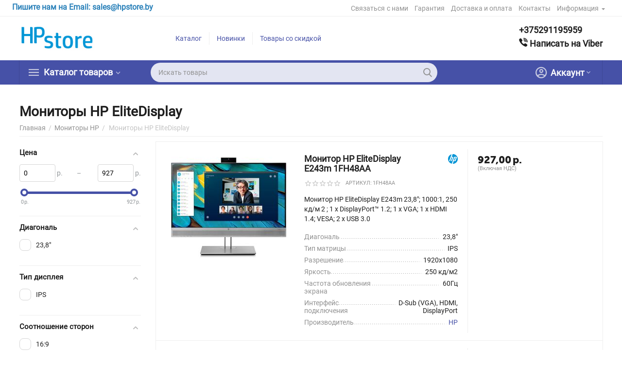

--- FILE ---
content_type: text/html; charset=utf-8
request_url: https://hpstore.by/monitory/monitory-hp-elitedisplay/
body_size: 21699
content:

<!DOCTYPE html>
<html 

    lang="ru"
    dir="ltr"
    class=""
>
<head>
<title>Мониторы HP EliteDisplay - купить Мониторы HP EliteDisplay в Минске, цены в интернет-магазине HPstore.by</title>

<base href="https://hpstore.by/" />
<meta http-equiv="Content-Type" content="text/html; charset=utf-8" data-ca-mode="" />
<meta name="viewport" content="initial-scale=1.0, width=device-width" />
<meta name="description" content="Мониторы HP EliteDisplay по низким ценам в Минске и Беларуси ⚡ Купить Мониторы HP EliteDisplay ➦ HPstore.by 🚚Доставка ✅Гарантия" />


    <meta name="keywords" content="Мониторы HP EliteDisplay" />


<meta name="format-detection" content="telephone=no">

            <link rel="canonical" href="https://hpstore.by/monitory/monitory-hp-elitedisplay/" />    
    


<meta property="og:type" content="website" />
<meta property="og:locale" content="ru_RU" />
<meta property="og:title" content="Мониторы HP EliteDisplay - купить Мониторы HP EliteDisplay в Минске, цены в интернет-магазине HPstore.by" />
<meta property="og:description" content="Мониторы HP EliteDisplay по низким ценам в Минске и Беларуси ⚡ Купить Мониторы HP EliteDisplay ➦ HPstore.by 🚚Доставка ✅Гарантия" />
<meta property="og:url" content="https://hpstore.by/monitory/monitory-hp-elitedisplay/" />
    
        <meta property="og:image" content=" https://hpstore.by/images/logos/9/logo-hpstore-2018.jpg" />
    


<!-- Yandex.Metrika counter -->
<script type="text/javascript" >
   (function(m,e,t,r,i,k,a){m[i]=m[i]||function(){(m[i].a=m[i].a||[]).push(arguments)};
   m[i].l=1*new Date();k=e.createElement(t),a=e.getElementsByTagName(t)[0],k.async=1,k.src=r,a.parentNode.insertBefore(k,a)})
   (window, document, "script", "https://mc.yandex.ru/metrika/tag.js", "ym");

   ym(60971365, "init", {
        clickmap:true,
        trackLinks:true,
        accurateTrackBounce:true,
        webvisor:true,
        ecommerce:"dataLayer"
   });
</script>
<noscript><div><img src="https://mc.yandex.ru/watch/60971365" style="position:absolute; left:-9999px;" alt="" /></div></noscript>
<!-- /Yandex.Metrika counter -->


    <link href="https://hpstore.by/images/logos/9/favicon.ico" rel="shortcut icon" type="image/x-icon" />


<link rel="preload" crossorigin="anonymous" as="font" href="//fonts.gstatic.com/s/roboto/v20/KFOmCnqEu92Fr1Mu5mxM.woff" type="font/woff" />
<link type="text/css" rel="stylesheet" href="https://hpstore.by/var/cache/misc/assets/design/themes/abt__unitheme2/css/standalone.546ba5c2055956868daf3e33701f6baf.css?1730282431" />

<!-- Inline script moved to the bottom of the page -->
<!-- Inline script moved to the bottom of the page -->

<!-- Inline script moved to the bottom of the page -->

</head>

<body>
    
        
        <div class="ty-tygh  " id="tygh_container">

        <div id="ajax_overlay" class="ty-ajax-overlay"></div>
<div id="ajax_loading_box" class="ty-ajax-loading-box"></div>

        <div class="cm-notification-container notification-container">
</div>

        <div class="ty-helper-container " id="tygh_main_container">
            
                 
                
<div class="tygh-top-panel clearfix">
    
            <div class="container-fluid  top-grid">
                                                
                <div class="container-fluid-row">
<div class="row-fluid ">        <div class="span8  " >
                    <div class="ty-wysiwyg-content"  data-ca-live-editor-object-id="0" data-ca-live-editor-object-type=""><p><span style="font-size:16px;"><span style="color:#2980b9;"><strong>Пишите нам на Email: sales@hpstore.by&nbsp; &nbsp; &nbsp;&nbsp;</strong></span></span></p>
</div>
            </div>

    
                                        
                
        <div class="span8 top-links-grid " >
                    <div class="top-quick-links ty-float-right">
                
    

        <div class="ty-text-links-wrapper">
        <span id="sw_text_links_474" class="ty-text-links-btn cm-combination visible-phone">
            <span 
        class="ty-icon ty-icon-short-list"
                
            ></span>
            <span 
        class="ty-icon ty-icon-down-micro ty-text-links-btn__arrow"
                
            ></span>
        </span>
    
        <ul id="text_links_474" class="ty-text-links cm-popup-box ty-text-links_show_inline">
                            <li class="ty-text-links__item ty-level-0">
                    <a class="ty-text-links__a"
                                                    href="https://hpstore.by/obratnaya-svyaz.html"
                                                                    >
                        Связаться с нами
                    </a>
                                    </li>
                            <li class="ty-text-links__item ty-level-0">
                    <a class="ty-text-links__a"
                                                    href="https://hpstore.by/garantiya-hp.html"
                                                                    >
                        Гарантия
                    </a>
                                    </li>
                            <li class="ty-text-links__item ty-level-0 ty-quick-menu__delivery">
                    <a class="ty-text-links__a"
                                                    href="https://hpstore.by/oplata-i-dostavka.html"
                                                                    >
                        Доставка и оплата
                    </a>
                                    </li>
                            <li class="ty-text-links__item ty-level-0 ty-quick-menu__contacts">
                    <a class="ty-text-links__a"
                                                    href="https://hpstore.by/kontakty-hpstore.html"
                                                                    >
                        Контакты
                    </a>
                                    </li>
                            <li class="ty-text-links__item ty-level-0 ty-quick-menu-item__place-order ty-text-links__subitems">
                    <a class="ty-text-links__a"
                                                                    >
                        Информация
                    </a>
                                            
    

    
        <ul  class="ty-text-links">
                            <li class="ty-text-links__item ty-level-1">
                    <a class="ty-text-links__a"
                                                    href="https://hpstore.by/oplata-i-dostavka.html"
                                                                    >
                        Доставка и оплата
                    </a>
                                    </li>
                    </ul>

    
                                    </li>
                    </ul>

        </div>
    
                    </div>
            </div>
</div>
    </div>
    
        </div>
    

</div>

<div class="tygh-header clearfix">
    
            <div class="container-fluid  header-grid  advanced-header">
                                                
                <div class="container-fluid-row">
<div class="row-fluid ">        <div class="span4 top-logo-grid " >
                    <div class="top-logo ">
                <div class="ty-logo-container">
    
            <a href="https://hpstore.by/" title="HPstore.by">
        


<img class="ty-pict  ty-logo-container__image cm-image" id="det_img_29690"  src="https://hpstore.by/images/logos/9/logo-hpstore-2018.jpg"  width="181" height="57" alt="HPstore.by" title="HPstore.by" width="181" height="57" />


    
            </a>
    </div>

                    </div>
            </div>

    
                                        
                
        <div class="span7 top-header-menu " >
                    <div class="hidden-phone ">
                


    
        <ul id="text_links_476" class="ty-text-links">
                            <li class="ty-text-links__item ty-level-0">
                    <a class="ty-text-links__a"
                                                    href="https://hpstore.by/categories-catalog/"
                                                                    >
                        Каталог
                    </a>
                                    </li>
                            <li class="ty-text-links__item ty-level-0 ty-menu-item__newest">
                    <a class="ty-text-links__a"
                                                    href="https://hpstore.by/new-products/"
                                                                    >
                        Новинки
                    </a>
                                    </li>
                            <li class="ty-text-links__item ty-level-0 ty-menu-item__sale">
                    <a class="ty-text-links__a"
                                                    href="https://hpstore.by/index.php?dispatch=products.on_sale"
                                                                    >
                        Товары со скидкой
                    </a>
                                    </li>
                    </ul>

    
                    </div>
            </div>

    
                                        
                
        <div class="span5 top-phones " >
                    <div class="top-phones-grid ">
                <div class="ty-wysiwyg-content"  data-ca-live-editor-object-id="0" data-ca-live-editor-object-type=""><div class="ut2-pn">
	<div class="ut2-pn__items">
		<a href="tel:+375291195959">+375291195959</a>
<p>
 <a  target="_blank" href="viber://chat?number=%2B375291195999"><i class="ut2-icon-viber"></i>&nbsp;Написать на Viber</a>
	</div>
</div>
</div>
                    </div>
            </div>
</div>
    </div>
                                        
                <div class="container-fluid-row container-fluid-row-full-width top-menu-grid">
<div class="row-fluid ">        <div class="span16 " >
                    <div class="row-fluid ">        <div class="span11 top-left-grid " >
                    <div class="row-fluid ">        <div class="span6 menu-grid " >
                    <div class="ty-dropdown-box   top-menu-grid-vetrtical">
        <div id="sw_dropdown_480" class="ty-dropdown-box__title cm-combination ">
            
                            <a>Каталог товаров</a>
                        

        </div>
        <div id="dropdown_480" class="cm-popup-box ty-dropdown-box__content hidden">
            

<a href="javascript:void(0);" rel="nofollow" class="ut2-btn-close hidden" onclick="$(this).parent().prev().removeClass('open');$(this).parent().addClass('hidden');"><i class="ut2-icon-baseline-close"></i></a><div class="ut2-menu__inbox"><ul class="ty-menu__items cm-responsive-menu"><li class="ty-menu__item cm-menu-item-responsive ty-menu__item-active first-lvl ty-menu-item__products" data-subitems-count="6" data-settings-cols="4"><a class="ty-menu__item-toggle ty-menu__menu-btn visible-phone cm-responsive-menu-toggle"><i class="ut2-icon-outline-expand_more"></i></a><a href="javascript:void(0)" class="ty-menu__item-link a-first-lvl"><span class="menu-lvl-ctn exp-wrap">


                    
                    
                    
            <img class="ty-pict  ut2-mwi-icon cm-image"   src="https://hpstore.by/images/abt__ut2/menu-with-icon/9/210-abt__ut2_mwi__icon.png"  alt="" title="" width="64" height="64" />

<span><bdi>Все товары</bdi><br><span class="exp-mwi-text">Все категории товаров доступные в каталоге</span></span><i class="icon-right-dir ut2-icon-outline-arrow_forward"></i></span></a><div class="ty-menu__submenu" id="topmenu_99_480_3170103975">    
        <div class="ty-menu__submenu-items cm-responsive-menu-submenu  with-icon-items clearfix" style="min-height:476px">
            <div style="min-height:476px">
                

    
    <div class="ty-menu__submenu-col"  style="width:25%">
                    <div class="second-lvl" data-elem-index="0">
                
                                <div class="ty-menu__submenu-item-header">
                    <a href="https://hpstore.by/noutbuki-hp/" class="ty-menu__submenu-link no-items">                        <bdi>Ноутбуки HP</bdi>
                    </a>
                                    </div>
                            </div>
                    <div class="second-lvl" data-elem-index="1">
                
                                <div class="ty-menu__submenu-item-header">
                    <a href="https://hpstore.by/kompyutery-hp/" class="ty-menu__submenu-link">                        <bdi>Компьютеры HP</bdi>
                    </a>
                                    </div>
                                    <a class="ty-menu__item-toggle visible-phone cm-responsive-menu-toggle">
                        <i class="ut2-icon-outline-expand_more"></i>
                    </a>
                    <div class="ty-menu__submenu" >
                                                    <div class="ty-menu__submenu-list cm-responsive-menu-submenu" >
                                                                
                                                                                                        <div class="ty-menu__submenu-item">
                                        <a href="https://hpstore.by/kompyutery-hp/monobloki-hp/" class="ty-menu__submenu-link">
                                            <bdi>Моноблоки HP
                                                                                            </bdi>
                                        </a>
                                    </div>
                                                                                                        <div class="ty-menu__submenu-item">
                                        <a href="https://hpstore.by/kompyutery-hp/kompyutery-hp-essential-business/" class="ty-menu__submenu-link">
                                            <bdi>Компьютеры HP ESSENTIAL
                                                                                            </bdi>
                                        </a>
                                    </div>
                                                                                                        <div class="ty-menu__submenu-item">
                                        <a href="https://hpstore.by/kompyutery-hp/kompyutery-hp-elitedesk/" class="ty-menu__submenu-link">
                                            <bdi>Компьютеры HP EliteDesk
                                                                                            </bdi>
                                        </a>
                                    </div>
                                                                

                            </div>
                                                    
                                                                    </div>
                            </div>
            </div>
    
    <div class="ty-menu__submenu-col"  style="width:25%">
                    <div class="second-lvl" data-elem-index="2">
                
                                <div class="ty-menu__submenu-item-header ty-menu__submenu-item-header-active">
                    <a href="https://hpstore.by/monitory/" class="ty-menu__submenu-link">                        <bdi>Мониторы HP</bdi>
                    </a>
                                    </div>
                                    <a class="ty-menu__item-toggle visible-phone cm-responsive-menu-toggle">
                        <i class="ut2-icon-outline-expand_more"></i>
                    </a>
                    <div class="ty-menu__submenu" >
                                                    <div class="ty-menu__submenu-list cm-responsive-menu-submenu" >
                                                                
                                                                                                        <div class="ty-menu__submenu-item">
                                        <a href="https://hpstore.by/monitory/monitory-hp-value-display/" class="ty-menu__submenu-link">
                                            <bdi>Мониторы HP Value Display
                                                                                            </bdi>
                                        </a>
                                    </div>
                                                                                                        <div class="ty-menu__submenu-item">
                                        <a href="https://hpstore.by/monitory/monitory-hp-prodisplay/" class="ty-menu__submenu-link">
                                            <bdi>Мониторы HP ProDisplay
                                                                                            </bdi>
                                        </a>
                                    </div>
                                                                                                        <div class="ty-menu__submenu-item ty-menu__submenu-item-active">
                                        <a href="https://hpstore.by/monitory/monitory-hp-elitedisplay/" class="ty-menu__submenu-link">
                                            <bdi>Мониторы HP EliteDisplay
                                                                                            </bdi>
                                        </a>
                                    </div>
                                                                                                        <div class="ty-menu__submenu-item">
                                        <a href="https://hpstore.by/monitory/monitory-hp-z-displays/" class="ty-menu__submenu-link">
                                            <bdi>Мониторы HP Z Displays
                                                                                            </bdi>
                                        </a>
                                    </div>
                                                                                                        <div class="ty-menu__submenu-item">
                                        <a href="https://hpstore.by/monitory/monitory-hp-home/" class="ty-menu__submenu-link">
                                            <bdi>Мониторы HP Home
                                                                                            </bdi>
                                        </a>
                                    </div>
                                                                

                            </div>
                                                    
                                                                    </div>
                            </div>
                    <div class="second-lvl" data-elem-index="3">
                
                                <div class="ty-menu__submenu-item-header">
                    <a href="https://hpstore.by/printery-hp/" class="ty-menu__submenu-link">                        <bdi>Принтеры и МФУ HP</bdi>
                    </a>
                                    </div>
                                    <a class="ty-menu__item-toggle visible-phone cm-responsive-menu-toggle">
                        <i class="ut2-icon-outline-expand_more"></i>
                    </a>
                    <div class="ty-menu__submenu" >
                                                    <div class="ty-menu__submenu-list cm-responsive-menu-submenu" >
                                                                
                                                                                                        <div class="ty-menu__submenu-item">
                                        <a href="https://hpstore.by/printery-hp/printery-hp/" class="ty-menu__submenu-link">
                                            <bdi>Принтеры HP
                                                                                            </bdi>
                                        </a>
                                    </div>
                                                                                                        <div class="ty-menu__submenu-item">
                                        <a href="https://hpstore.by/printery-hp/mfu-hp/" class="ty-menu__submenu-link">
                                            <bdi>МФУ HP
                                                                                            </bdi>
                                        </a>
                                    </div>
                                                                                                        <div class="ty-menu__submenu-item">
                                        <a href="https://hpstore.by/printery-hp/plottery-hp/" class="ty-menu__submenu-link">
                                            <bdi>Плоттеры HP
                                                                                            </bdi>
                                        </a>
                                    </div>
                                                                                                        <div class="ty-menu__submenu-item">
                                        <a href="https://hpstore.by/printery-hp/skanery-hp/" class="ty-menu__submenu-link">
                                            <bdi>Сканеры HP
                                                                                            </bdi>
                                        </a>
                                    </div>
                                                                                                        <div class="ty-menu__submenu-item">
                                        <a href="https://hpstore.by/printery-hp/opcii-dlya-printerov/" class="ty-menu__submenu-link">
                                            <bdi>Опции для принтеров
                                                                                            </bdi>
                                        </a>
                                    </div>
                                                                

                            </div>
                                                    
                                                                    </div>
                            </div>
            </div>
    
    <div class="ty-menu__submenu-col"  style="width:25%">
                    <div class="second-lvl" data-elem-index="4">
                
                                <div class="ty-menu__submenu-item-header">
                    <a href="https://hpstore.by/accessories/" class="ty-menu__submenu-link no-items">                        <bdi>Аксессуары</bdi>
                    </a>
                                    </div>
                            </div>
            </div>
    
    <div class="ty-menu__submenu-col"  style="width:25%">
                    <div class="second-lvl" data-elem-index="5">
                
                                <div class="ty-menu__submenu-item-header">
                    <a href="https://hpstore.by/rashodnye-materialy/" class="ty-menu__submenu-link">                        <bdi>Расходные материалы</bdi>
                    </a>
                                    </div>
                                    <a class="ty-menu__item-toggle visible-phone cm-responsive-menu-toggle">
                        <i class="ut2-icon-outline-expand_more"></i>
                    </a>
                    <div class="ty-menu__submenu" >
                                                    <div class="ty-menu__submenu-list cm-responsive-menu-submenu" >
                                                                
                                                                                                        <div class="ty-menu__submenu-item">
                                        <a href="https://hpstore.by/rashodnye-materialy/kartridzhi-dlya-lazernyh-printerov-hp/" class="ty-menu__submenu-link">
                                            <bdi>Картриджи для лазерных принтеров HP
                                                                                            </bdi>
                                        </a>
                                    </div>
                                                                                                        <div class="ty-menu__submenu-item">
                                        <a href="https://hpstore.by/rashodnye-materialy/dlya-struynyh-printerov-hp/" class="ty-menu__submenu-link">
                                            <bdi>Картриджи для струйных принтеров HP
                                                                                            </bdi>
                                        </a>
                                    </div>
                                                                                                        <div class="ty-menu__submenu-item">
                                        <a href="https://hpstore.by/rashodnye-materialy/kartridzhi-dlya-plotterov-hp/" class="ty-menu__submenu-link">
                                            <bdi>Картриджи для плоттеров HP
                                                                                            </bdi>
                                        </a>
                                    </div>
                                                                                                        <div class="ty-menu__submenu-item">
                                        <a href="https://hpstore.by/rashodnye-materialy/kartridzhi-dlya-printerov-hp-pagewide/" class="ty-menu__submenu-link">
                                            <bdi>Картриджи для принтеров HP PageWide
                                                                                            </bdi>
                                        </a>
                                    </div>
                                                                

                            </div>
                                                    
                                                                    </div>
                            </div>
            </div>


<!-- Inline script moved to the bottom of the page -->
            </div>
        </div>
    

</div></li><li class="ty-menu__item cm-menu-item-responsive first-lvl" data-subitems-count="6" data-settings-cols="4"><a class="ty-menu__item-toggle ty-menu__menu-btn visible-phone cm-responsive-menu-toggle"><i class="ut2-icon-outline-expand_more"></i></a><a href="https://hpstore.by/noutbuki-hp/" class="ty-menu__item-link a-first-lvl"><span class="menu-lvl-ctn exp-wrap">


                    
                    
                    
            <img class="ty-pict  ut2-mwi-icon cm-image"   src="https://hpstore.by/images/abt__ut2/menu-with-icon/9/Laptop-icon2.png"  alt="" title="" width="256" height="256" />

<span><bdi>Ноутбуки</bdi><span class="m-label" style="color: #ff0000; background-color: #ffffff; border: 1px solid #ff0000">Новое</span><br><span class="exp-mwi-text">Ноутбуки и аксессуары</span></span><i class="icon-right-dir ut2-icon-outline-arrow_forward"></i></span></a><div class="ty-menu__submenu" id="topmenu_99_480_353955361">    
        <div class="ty-menu__submenu-items ty-menu__submenu-items-simple cm-responsive-menu-submenu with-pic" data-cols-count="4" style="min-height:476px">
                    <div class="ty-menu__submenu-item" style="width:25%">
        <a class="ty-menu__submenu-link item-icon" href="/noutbuki-hp/noutbuki-hp-probook/">


                    
                    
                    
            <img class="ty-pict  ut2-mwi-icon cm-image"   src="[data-uri]" data-src="https://hpstore.by/images/abt__ut2/menu-with-icon/34/hp-probook-450-gen9.png"  alt="" title="" width="180" height="135" />

            <bdi>HP ProBook</bdi>
        </a>
    </div>
        <div class="ty-menu__submenu-item" style="width:25%">
        <a class="ty-menu__submenu-link item-icon" href="/noutbuki-hp/noutbuki-hp-essential/">


                    
                    
                    
            <img class="ty-pict  ut2-mwi-icon cm-image"   src="[data-uri]" data-src="https://hpstore.by/images/abt__ut2/menu-with-icon/34/hp-essential.png"  alt="" title="" width="180" height="135" />

            <bdi>HP Essential</bdi>
        </a>
    </div>
        <div class="ty-menu__submenu-item" style="width:25%">
        <a class="ty-menu__submenu-link item-icon" href="/noutbuki-hp/noutbuki-hp-elitebook/">


                    
                    
                    
            <img class="ty-pict  ut2-mwi-icon cm-image"   src="[data-uri]" data-src="https://hpstore.by/images/abt__ut2/menu-with-icon/34/hp-elitebook.png"  alt="" title="" width="240" height="180" />

            <bdi>HP EliteBook</bdi>
        </a>
    </div>
        <div class="ty-menu__submenu-item" style="width:25%">
        <a class="ty-menu__submenu-link item-icon" href="/noutbuki-hp/noutbuki-hp-pavilion/">


                    
                    
                    
            <img class="ty-pict  ut2-mwi-icon cm-image"   src="[data-uri]" data-src="https://hpstore.by/images/abt__ut2/menu-with-icon/34/hp-pavilion.png"  alt="" title="" width="240" height="180" />

            <bdi>HP Pavilion</bdi>
        </a>
    </div>
        <div class="ty-menu__submenu-item" style="width:25%">
        <a class="ty-menu__submenu-link item-icon" href="/noutbuki-hp/noutbuki-hp-envy/">


                    
                    
                    
            <img class="ty-pict  ut2-mwi-icon cm-image"   src="[data-uri]" data-src="https://hpstore.by/images/abt__ut2/menu-with-icon/34/hp-envy.png"  alt="" title="" width="240" height="180" />

            <bdi>HP ENVY</bdi>
        </a>
    </div>
        <div class="ty-menu__submenu-item" style="width:25%">
        <a class="ty-menu__submenu-link item-icon" href="/noutbuki-hp/noutbuki-hp-omen/">


                    
                    
                    
            <img class="ty-pict  ut2-mwi-icon cm-image"   src="[data-uri]" data-src="https://hpstore.by/images/abt__ut2/menu-with-icon/34/hp-omen.png"  alt="" title="" width="240" height="180" />

            <bdi>HP OMEN</bdi>
        </a>
    </div>

    <div class="ut2-mwi-html right_top hidden-phone"><p><img src="http://hpstore.by/images/companies/1/images/hp-notebook-635-14-gen9.jpg" /></p>
</div>

        </div>
    

</div></li><li class="ty-menu__item cm-menu-item-responsive first-lvl" data-subitems-count="3" data-settings-cols="4"><a class="ty-menu__item-toggle ty-menu__menu-btn visible-phone cm-responsive-menu-toggle"><i class="ut2-icon-outline-expand_more"></i></a><a href="https://hpstore.by/kompyutery-hp/" class="ty-menu__item-link a-first-lvl"><span class="menu-lvl-ctn exp-wrap">


                    
                    
                    
            <img class="ty-pict  ut2-mwi-icon cm-image"   src="https://hpstore.by/images/abt__ut2/menu-with-icon/9/pc-icono-png-2.png"  alt="" title="" width="512" height="512" />

<span><bdi>Компьютеры HP</bdi><span class="m-label" style="color: #ffffff; background-color: #6b00bd; border: 1px solid #6b00bd;">Технологии</span><br><span class="exp-mwi-text">Компьютеры и аксессуары</span></span><i class="icon-right-dir ut2-icon-outline-arrow_forward"></i></span></a><div class="ty-menu__submenu" id="topmenu_99_480_3614378753">    
        <div class="ty-menu__submenu-items cm-responsive-menu-submenu  with-icon-items clearfix" style="min-height:476px">
            <div style="min-height:476px">
                

    
    <div class="ty-menu__submenu-col"  style="width:25%">
                    <div class="second-lvl" data-elem-index="0">
                
                                <div class="ty-menu__submenu-item-header">
                    <a href="https://hpstore.by/kompyutery-hp/monobloki-hp/" class="ty-menu__submenu-link no-items">                        <bdi>Моноблоки HP</bdi>
                    </a>
                                    </div>
                            </div>
            </div>
    
    <div class="ty-menu__submenu-col"  style="width:25%">
                    <div class="second-lvl" data-elem-index="1">
                
                                <div class="ty-menu__submenu-item-header">
                    <a href="https://hpstore.by/kompyutery-hp/kompyutery-hp-essential-business/" class="ty-menu__submenu-link">                        <bdi>Компьютеры HP ESSENTIAL</bdi>
                    </a>
                                    </div>
                                    <a class="ty-menu__item-toggle visible-phone cm-responsive-menu-toggle">
                        <i class="ut2-icon-outline-expand_more"></i>
                    </a>
                    <div class="ty-menu__submenu" >
                                                    <div class="ty-menu__submenu-list cm-responsive-menu-submenu" >
                                                                
                                                                                                        <div class="ty-menu__submenu-item">
                                        <a href="https://hpstore.by/kompyutery-hp/kompyutery-hp-essential-business/hp-desktop-pro/" class="ty-menu__submenu-link">
                                            <bdi>HP Desktop Pro
                                                                                            </bdi>
                                        </a>
                                    </div>
                                                                                                        <div class="ty-menu__submenu-item">
                                        <a href="https://hpstore.by/kompyutery-hp/kompyutery-hp-essential-business/hp-desktop-pro-a/" class="ty-menu__submenu-link">
                                            <bdi>HP Desktop Pro A
                                                                                            </bdi>
                                        </a>
                                    </div>
                                                                                                        <div class="ty-menu__submenu-item">
                                        <a href="https://hpstore.by/kompyutery-hp/kompyutery-hp-essential-business/hp-260-dm/" class="ty-menu__submenu-link">
                                            <bdi>HP 260 DM
                                                                                            </bdi>
                                        </a>
                                    </div>
                                                                                                        <div class="ty-menu__submenu-item">
                                        <a href="https://hpstore.by/kompyutery-hp/kompyutery-hp-essential-business/hp-290-sff/" class="ty-menu__submenu-link">
                                            <bdi>HP 290 SFF
                                                                                            </bdi>
                                        </a>
                                    </div>
                                                                                                        <div class="ty-menu__submenu-item">
                                        <a href="https://hpstore.by/kompyutery-hp/kompyutery-hp-essential-business/hp-290-mt/" class="ty-menu__submenu-link">
                                            <bdi>HP 290 MT
                                                                                            </bdi>
                                        </a>
                                    </div>
                                                                

                            </div>
                                                    
                                                                    </div>
                            </div>
            </div>
    
    <div class="ty-menu__submenu-col"  style="width:25%">
                    <div class="second-lvl" data-elem-index="2">
                
                                <div class="ty-menu__submenu-item-header">
                    <a href="https://hpstore.by/kompyutery-hp/kompyutery-hp-elitedesk/" class="ty-menu__submenu-link">                        <bdi>Компьютеры HP EliteDesk</bdi>
                    </a>
                                    </div>
                                    <a class="ty-menu__item-toggle visible-phone cm-responsive-menu-toggle">
                        <i class="ut2-icon-outline-expand_more"></i>
                    </a>
                    <div class="ty-menu__submenu" >
                                                    <div class="ty-menu__submenu-list cm-responsive-menu-submenu" >
                                                                
                                                                                                        <div class="ty-menu__submenu-item">
                                        <a href="https://hpstore.by/kompyutery-hp/kompyutery-hp-elitedesk/hp-elitedesk-705-sff/" class="ty-menu__submenu-link">
                                            <bdi>HP EliteDesk 705 SFF
                                                                                            </bdi>
                                        </a>
                                    </div>
                                                                                                        <div class="ty-menu__submenu-item">
                                        <a href="https://hpstore.by/kompyutery-hp/kompyutery-hp-elitedesk/hp-elitedesk-705-dm/" class="ty-menu__submenu-link">
                                            <bdi>HP EliteDesk 705 DM
                                                                                            </bdi>
                                        </a>
                                    </div>
                                                                                                        <div class="ty-menu__submenu-item">
                                        <a href="https://hpstore.by/kompyutery-hp/kompyutery-hp-elitedesk/hp-elitedesk-800-tower/" class="ty-menu__submenu-link">
                                            <bdi>HP EliteDesk 800 Tower
                                                                                            </bdi>
                                        </a>
                                    </div>
                                                                                                        <div class="ty-menu__submenu-item">
                                        <a href="https://hpstore.by/kompyutery-hp/kompyutery-hp-elitedesk/hp-elitedesk-800-dm/" class="ty-menu__submenu-link">
                                            <bdi>HP EliteDesk 800 DM
                                                                                            </bdi>
                                        </a>
                                    </div>
                                                                                                        <div class="ty-menu__submenu-item">
                                        <a href="https://hpstore.by/kompyutery-hp/kompyutery-hp-elitedesk/hp-elitedesk-800-sff/" class="ty-menu__submenu-link">
                                            <bdi>HP EliteDesk 800 SFF
                                                                                            </bdi>
                                        </a>
                                    </div>
                                                                

                            </div>
                                                    
                                                                    </div>
                            </div>
            </div>



            </div>
        </div>
    

</div></li><li class="ty-menu__item cm-menu-item-responsive ty-menu__item-active first-lvl" data-subitems-count="5" data-settings-cols="4"><a class="ty-menu__item-toggle ty-menu__menu-btn visible-phone cm-responsive-menu-toggle"><i class="ut2-icon-outline-expand_more"></i></a><a href="https://hpstore.by/monitory/" class="ty-menu__item-link a-first-lvl"><span class="menu-lvl-ctn exp-wrap">


                    
                    
                    
            <img class="ty-pict  ut2-mwi-icon cm-image"   src="https://hpstore.by/images/abt__ut2/menu-with-icon/34/monitor_bpbg-5k.png"  alt="" title="" width="512" height="512" />

<span><bdi>Мониторы HP</bdi><br><span class="exp-mwi-text">Мониторы для бизнеса</span></span><i class="icon-right-dir ut2-icon-outline-arrow_forward"></i></span></a><div class="ty-menu__submenu" id="topmenu_99_480_714604481">    
        <div class="ty-menu__submenu-items ty-menu__submenu-items-simple cm-responsive-menu-submenu" data-cols-count="4" style="min-height:476px">
                    <div class="ty-menu__submenu-item" style="width:25%">
        <a class="ty-menu__submenu-link" href="https://hpstore.by/monitory/monitory-hp-value-display/">            <bdi>Мониторы HP Value Display</bdi>
        </a>
    </div>
        <div class="ty-menu__submenu-item" style="width:25%">
        <a class="ty-menu__submenu-link" href="https://hpstore.by/monitory/monitory-hp-prodisplay/">            <bdi>Мониторы HP ProDisplay</bdi>
        </a>
    </div>
        <div class="ty-menu__submenu-item ty-menu__submenu-item-active" style="width:25%">
        <a class="ty-menu__submenu-link" href="https://hpstore.by/monitory/monitory-hp-elitedisplay/">            <bdi>Мониторы HP EliteDisplay</bdi>
        </a>
    </div>
        <div class="ty-menu__submenu-item" style="width:25%">
        <a class="ty-menu__submenu-link" href="https://hpstore.by/monitory/monitory-hp-z-displays/">            <bdi>Мониторы HP Z Displays</bdi>
        </a>
    </div>
        <div class="ty-menu__submenu-item" style="width:25%">
        <a class="ty-menu__submenu-link" href="https://hpstore.by/monitory/monitory-hp-home/">            <bdi>Мониторы HP Home</bdi>
        </a>
    </div>


        </div>
    

</div></li><li class="ty-menu__item cm-menu-item-responsive first-lvl" data-subitems-count="5" data-settings-cols="4"><a class="ty-menu__item-toggle ty-menu__menu-btn visible-phone cm-responsive-menu-toggle"><i class="ut2-icon-outline-expand_more"></i></a><a href="https://hpstore.by/printery-hp/" class="ty-menu__item-link a-first-lvl"><span class="menu-lvl-ctn exp-wrap">


                    
                    
                    
            <img class="ty-pict  ut2-mwi-icon cm-image"   src="https://hpstore.by/images/abt__ut2/menu-with-icon/34/printer-hp_fvka-tb.png"  alt="" title="" width="512" height="512" />

<span><bdi>Принтеры и МФУ HP</bdi><span class="m-label" style="color: #ffffff; background-color: #ff0000; border: 1px solid #ff0000;">Популярно</span><br><span class="exp-mwi-text">Самые известные</span></span><i class="icon-right-dir ut2-icon-outline-arrow_forward"></i></span></a><div class="ty-menu__submenu" id="topmenu_99_480_720948142">    
        <div class="ty-menu__submenu-items cm-responsive-menu-submenu  with-icon-items clearfix" style="min-height:476px">
            <div style="min-height:476px">
                

    
    <div class="ty-menu__submenu-col"  style="width:25%">
                    <div class="second-lvl" data-elem-index="0">
                
                                <div class="ty-menu__submenu-item-header">
                    <a href="https://hpstore.by/printery-hp/printery-hp/" class="ty-menu__submenu-link">                        <bdi>Принтеры HP</bdi>
                    </a>
                                    </div>
                                    <a class="ty-menu__item-toggle visible-phone cm-responsive-menu-toggle">
                        <i class="ut2-icon-outline-expand_more"></i>
                    </a>
                    <div class="ty-menu__submenu" >
                                                    <div class="ty-menu__submenu-list cm-responsive-menu-submenu" >
                                                                
                                                                                                        <div class="ty-menu__submenu-item">
                                        <a href="https://hpstore.by/printery-hp/printery-hp/lazernye-monohromnye/" class="ty-menu__submenu-link">
                                            <bdi>Лазерные монохромные
                                                                                            </bdi>
                                        </a>
                                    </div>
                                                                                                        <div class="ty-menu__submenu-item">
                                        <a href="https://hpstore.by/printery-hp/printery-hp/lazernye-cvetnye/" class="ty-menu__submenu-link">
                                            <bdi>Лазерные цветные
                                                                                            </bdi>
                                        </a>
                                    </div>
                                                                                                        <div class="ty-menu__submenu-item">
                                        <a href="https://hpstore.by/printery-hp/printery-hp/struynye-cvetnye/" class="ty-menu__submenu-link">
                                            <bdi>Струйные цветные
                                                                                            </bdi>
                                        </a>
                                    </div>
                                                                

                            </div>
                                                    
                                                                    </div>
                            </div>
                    <div class="second-lvl" data-elem-index="1">
                
                                <div class="ty-menu__submenu-item-header">
                    <a href="https://hpstore.by/printery-hp/mfu-hp/" class="ty-menu__submenu-link">                        <bdi>МФУ HP</bdi>
                    </a>
                                    </div>
                                    <a class="ty-menu__item-toggle visible-phone cm-responsive-menu-toggle">
                        <i class="ut2-icon-outline-expand_more"></i>
                    </a>
                    <div class="ty-menu__submenu" >
                                                    <div class="ty-menu__submenu-list cm-responsive-menu-submenu" >
                                                                
                                                                                                        <div class="ty-menu__submenu-item">
                                        <a href="https://hpstore.by/printery-hp/mfu-hp/lazernye-monohromnye-mfu/" class="ty-menu__submenu-link">
                                            <bdi>Лазерные монохромные
                                                                                            </bdi>
                                        </a>
                                    </div>
                                                                                                        <div class="ty-menu__submenu-item">
                                        <a href="https://hpstore.by/printery-hp/mfu-hp/lazernye-cvetnye/" class="ty-menu__submenu-link">
                                            <bdi>Лазерные цветные
                                                                                            </bdi>
                                        </a>
                                    </div>
                                                                                                        <div class="ty-menu__submenu-item">
                                        <a href="https://hpstore.by/printery-hp/mfu-hp/struynye-cvetnye/" class="ty-menu__submenu-link">
                                            <bdi>Струйные цветные
                                                                                            </bdi>
                                        </a>
                                    </div>
                                                                

                            </div>
                                                    
                                                                    </div>
                            </div>
            </div>
    
    <div class="ty-menu__submenu-col"  style="width:25%">
                    <div class="second-lvl" data-elem-index="2">
                
                                <div class="ty-menu__submenu-item-header">
                    <a href="https://hpstore.by/printery-hp/plottery-hp/" class="ty-menu__submenu-link no-items">                        <bdi>Плоттеры HP</bdi>
                    </a>
                                    </div>
                            </div>
            </div>
    
    <div class="ty-menu__submenu-col"  style="width:25%">
                    <div class="second-lvl" data-elem-index="3">
                
                                <div class="ty-menu__submenu-item-header">
                    <a href="https://hpstore.by/printery-hp/skanery-hp/" class="ty-menu__submenu-link no-items">                        <bdi>Сканеры HP</bdi>
                    </a>
                                    </div>
                            </div>
            </div>
    
    <div class="ty-menu__submenu-col"  style="width:25%">
                    <div class="second-lvl" data-elem-index="4">
                
                                <div class="ty-menu__submenu-item-header">
                    <a href="https://hpstore.by/printery-hp/opcii-dlya-printerov/" class="ty-menu__submenu-link no-items">                        <bdi>Опции для принтеров</bdi>
                    </a>
                                    </div>
                            </div>
            </div>



            </div>
        </div>
    

</div></li><li class="ty-menu__item cm-menu-item-responsive first-lvl last" data-subitems-count="4" data-settings-cols="4"><a class="ty-menu__item-toggle ty-menu__menu-btn visible-phone cm-responsive-menu-toggle"><i class="ut2-icon-outline-expand_more"></i></a><a href="https://hpstore.by/rashodnye-materialy/" class="ty-menu__item-link a-first-lvl"><span class="menu-lvl-ctn ">


                    
                    
                    
            <img class="ty-pict  ut2-mwi-icon cm-image"   src="https://hpstore.by/images/abt__ut2/menu-with-icon/34/hp-cartridges_02yb-25.png"  alt="" title="" width="512" height="512" />

<span><bdi>Расходные материалы</bdi><span class="m-label" style="color: #ffffff; background-color: #1155cc; border: 1px solid #1155cc;">Востребовано</span></span><i class="icon-right-dir ut2-icon-outline-arrow_forward"></i></span></a><div class="ty-menu__submenu" id="topmenu_99_480_241271026">    
        <div class="ty-menu__submenu-items ty-menu__submenu-items-simple cm-responsive-menu-submenu" data-cols-count="4" style="min-height:476px">
                    <div class="ty-menu__submenu-item" style="width:25%">
        <a class="ty-menu__submenu-link" href="https://hpstore.by/rashodnye-materialy/kartridzhi-dlya-lazernyh-printerov-hp/">            <bdi>Картриджи для лазерных принтеров HP</bdi>
        </a>
    </div>
        <div class="ty-menu__submenu-item" style="width:25%">
        <a class="ty-menu__submenu-link" href="https://hpstore.by/rashodnye-materialy/dlya-struynyh-printerov-hp/">            <bdi>Картриджи для струйных принтеров HP</bdi>
        </a>
    </div>
        <div class="ty-menu__submenu-item" style="width:25%">
        <a class="ty-menu__submenu-link" href="https://hpstore.by/rashodnye-materialy/kartridzhi-dlya-plotterov-hp/">            <bdi>Картриджи для плоттеров HP</bdi>
        </a>
    </div>
        <div class="ty-menu__submenu-item" style="width:25%">
        <a class="ty-menu__submenu-link" href="https://hpstore.by/rashodnye-materialy/kartridzhi-dlya-printerov-hp-pagewide/">            <bdi>Картриджи для принтеров HP PageWide</bdi>
        </a>
    </div>


        </div>
    

</div></li>
</ul></div>

        </div>
    </div>
            </div>


                                        
            
        <div class="span10 search-grid " >
                    <div class="top-search ">
                <a href="javascript:void(0);" rel="nofollow" onclick="$(this).parent().next().toggleClass('hidden');$(this).next().toggleClass('view');$(this).toggleClass('hidden');" class="ut2-btn-search"><i class="ut2-icon-search"></i></a>

<div class="ty-search-block">
    <form action="https://hpstore.by/" name="search_form" method="get">
        <input type="hidden" name="match" value="all" />
        <input type="hidden" name="subcats" value="Y" />
        <input type="hidden" name="pcode_from_q" value="Y" />
        <input type="hidden" name="pshort" value="Y" />
        <input type="hidden" name="pfull" value="Y" />
        <input type="hidden" name="pname" value="Y" />
        <input type="hidden" name="pkeywords" value="Y" />
        <input type="hidden" name="search_performed" value="Y" />

        


        <input type="text" name="q" value="" id="search_input" title="Искать товары" class="ty-search-block__input cm-hint" /><button title="Найти" class="ty-search-magnifier" type="submit"><i class="ut2-icon-search"></i></button>
<input type="hidden" name="dispatch" value="products.search" />
        
    <input type="hidden" name="security_hash" class="cm-no-hide-input" value="1b871fe05d6d0ca92948676415055ce8" /></form>
</div>


                    </div>
            </div>
</div>
            </div>


                                        
            
        <div class="span5 account-cart-grid " >
                    <div class="ut2-top-my-account ty-float-right">
                
<div class="ty-dropdown-box" id="account_info_483">
    <div id="sw_dropdown_100" class="ty-dropdown-box__title cm-combination">
        <div>
            
                <a class="ac-title">
	                <i class="ut2-icon-outline-account-circle"></i>
                    <span >Аккаунт<i class="ut2-icon-outline-expand_more"></i></span>
                </a>
            

        </div>
    </div>

    <div id="dropdown_100" class="cm-popup-box ty-dropdown-box__content hidden">

                <ul class="ty-account-info">
            
                            <li class="ty-account-info__item ty-dropdown-box__item"><a class="ty-account-info__a underlined" href="https://hpstore.by/orders/" rel="nofollow">Заказы</a></li>
                                                        <li class="ty-account-info__item ty-dropdown-box__item"><a class="ty-account-info__a underlined" href="https://hpstore.by/compare/" rel="nofollow">Список сравнения</a></li>
                            


        </ul>

                    <div class="ty-account-info__orders updates-wrapper track-orders" id="track_orders_block_483">
                <form action="https://hpstore.by/" method="POST" class="cm-ajax cm-post cm-ajax-full-render" name="track_order_quick">
                    <input type="hidden" name="result_ids" value="track_orders_block_*" />
                    <input type="hidden" name="return_url" value="index.php?dispatch=categories.view&amp;category_id=300" />

                    <div class="ty-account-info__orders-txt">Отслеживание заказа</div>

                    <div class="ty-account-info__orders-input ty-control-group ty-input-append">
                        <label for="track_order_item483" class="cm-required hidden">Отслеживание заказа</label>
                        <input type="text" size="20" class="ty-input-text cm-hint" id="track_order_item483" name="track_data" value="Номер заказа/E-mail" />
                        <button title="Выполнить" class="ty-btn-go" type="submit"><span 
        class="ty-icon ty-icon-right-dir ty-btn-go__icon"
                
            ></span></button>
<input type="hidden" name="dispatch" value="orders.track_request" />

                        
                    </div>
                <input type="hidden" name="security_hash" class="cm-no-hide-input" value="1b871fe05d6d0ca92948676415055ce8" /></form>
                <!--track_orders_block_483--></div>
        
        <div class="ty-account-info__buttons buttons-container">
                            <a href="https://hpstore.by/login/?return_url=index.php%3Fdispatch%3Dcategories.view%26category_id%3D300" data-ca-target-id="login_block483" class="cm-dialog-opener cm-dialog-auto-size ty-btn ty-btn__secondary" rel="nofollow">Войти</a><a href="https://hpstore.by/profiles-add/" rel="nofollow" class="ty-btn ty-btn__primary">Регистрация</a>
                <div  id="login_block483" class="hidden" title="Войти">
                    <div class="ty-login-popup">
                        
                    </div>
                </div>
                    </div>
<!--account_info_483--></div>
</div>
                    </div>
            </div>
</div>
            </div>
</div>
    </div>
    
        </div>
    

</div>

<div class="tygh-content clearfix">
    
            <div class="container-fluid  cat-content-grid">
                                                
                                        
                <div class="container-fluid-row container-fluid-row-full-width ut2__subcategories">
<div class="row-fluid ">        <div class="span16 ut2-top" >
                    <div class="ut2-extra-block-title">
    
        <h1 class="ty-mainbox-title">
            
				<span>Мониторы HP EliteDisplay</span>
            

        </h1>
    
   
	<div id="breadcrumbs_127">

                    <div class="ty-breadcrumbs clearfix ">
            <a href="https://hpstore.by/" class="ty-breadcrumbs__a"><bdi>Главная</bdi></a><span class="ty-breadcrumbs__slash">/</span><a href="https://hpstore.by/monitory/" class="ty-breadcrumbs__a"><bdi>Мониторы HP</bdi></a><span class="ty-breadcrumbs__slash">/</span><span class="ty-breadcrumbs__current"><bdi>Мониторы HP EliteDisplay</bdi></span>
        </div>

        
                <!-- Inline script moved to the bottom of the page -->
            <!--breadcrumbs_127--></div>
</div>
            </div>
</div>
    </div>
                                        
                                        
                <div class="container-fluid-row">
<div class="row-fluid ">        <div class="span9 main-content-grid  " >
                    <div class="ut2-cat-container reverse">
	            <div class="ab__sf_cat_desc" ></div>
        
        <div class="cat-view-grid" id="category_products_11">
            

                                                                                                
                                    


	
	
	    	
        
					
		
	

    <!-- Inline script moved to the bottom of the page -->

            
    <div class="ty-pagination-container cm-pagination-container" id="pagination_contents">

    
    

    
    
            
    
    
    <div id="categories_view_pagination_contents">
            
        
                        
            

    
    








































            <div class="ty-product-list  clearfix" data-ut2-load-more="first-item">

                                <form action="https://hpstore.by/" method="post" name="product_form_21718" enctype="multipart/form-data" class="cm-disable-empty-files  cm-ajax cm-ajax-full-render cm-ajax-status-middle ">
<input type="hidden" name="result_ids" value="cart_status*,wish_list*,checkout*,account_info*,abt__ut2_wishlist_count" />
<input type="hidden" name="redirect_url" value="index.php?dispatch=categories.view&amp;category_id=300" />
<input type="hidden" name="product_data[21718][product_id]" value="21718" />

                
                <div class="ut2-pl__image" style="width: 270px;">
                                                                                            
            
    

                    <div class="ut2-pl__list-buttons" id="">
                                                                            
                                            <!----></div>

                    
                    <div class="cm-reload-21718 image-reload" id="list_image_update_21718">
                                                    <a href="https://hpstore.by/hp-elitedisplay-e243m-1fh48aa.html">
                            <input type="hidden" name="image[list_image_update_21718][link]" value="https://hpstore.by/hp-elitedisplay-e243m-1fh48aa.html" />
                        
                        <input type="hidden" name="image[list_image_update_21718][data]" value="21718,270,270,product" />
                        


                                                                                
                                                                        
                                        
                                                                        
                                        
            <img class="ty-pict   cm-image" id="det_img_21718"  src="[data-uri]" data-src="https://hpstore.by/images/thumbnails/270/240/detailed/33/HP-EliteDisplay-E243m-1FH48AA.jpg"  alt="Монитор HP EliteDisplay E243m 1FH48AA, фото " title="Монитор HP EliteDisplay E243m 1FH48AA, фото - hpstore.by" width="270" height="240" />



                                                    </a>
                                            <!--list_image_update_21718--></div>
                    

                </div>

                <div class="ut2-pl__content">
                
                                        
                                        

                    <div class="ut2-pl__info" style="min-height: 240px">
                        <div class="ut2-pl__item-name">
                                                        <bdi>
            <a href="https://hpstore.by/hp-elitedisplay-e243m-1fh48aa.html" class="product-title" title="Монитор HP EliteDisplay E243m 1FH48AA" >Монитор HP EliteDisplay E243m 1FH48AA</a>    

</bdi>

                                                                                                                                <div class="brand-img" style="height:20px">
                                        


        
        
                    
            <img class="ty-pict   cm-image"   src="[data-uri]" data-src="https://hpstore.by/images/thumbnails/20/20/feature_variant/9/120px-HP_logo_2012.svg.png"  alt="HP Inc." title="HP Inc." width="20" height="20" />


                                    </div>
                                                                                    </div>

                        <div class="ut2-pl__extra-block clearfix">

					        
                            	<div class="ut2-pl__rating ut2-rating-stars">

                                    

                                    



                                                                                                                                                                <div class="ty-product-review-reviews-stars" data-ca-product-review-reviews-stars-full="0"></div>
                                                                                                            </div>
							


                                        
        <div class="ty-control-group ty-sku-item cm-hidden-wrapper" id="sku_update_21718">
            <input type="hidden" name="appearance[show_sku]" value="1" />
                            <label class="ty-control-group__label" id="sku_21718">Артикул:</label>
                        <span class="ty-control-group__item cm-reload-21718" id="product_code_21718">1FH48AA<!--product_code_21718--></span>
        </div>
        

                            </div>

						                                                    <div class="ut2-pl__description">
                                                        <div > Монитор HP EliteDisplay E243m 23,8"; 1000:1, 250 кд/м 2 ; 1 x DisplayPort™ 1.2; 1 x VGA; 1 x HDMI 1.4; VESA; 2 x USB 3.0&nbsp; 
</div>
            
                            </div>
                        
                        


    


						                            <div class="ut2-pl__feature">
                                                                
                    <div class="cm-reload-21718" id="product_data_features_update_21718">
            <input type="hidden" name="appearance[show_features]" value="1" />
            

    <em>    <span class="ty-control-group"><span class="ty-product-feature__label"><em>Диагональ</em></span><span><em>23,8&quot;</em></span></span></em><em>    <span class="ty-control-group"><span class="ty-product-feature__label"><em>Тип матрицы</em></span><span><em>IPS</em></span></span></em><em>    <span class="ty-control-group"><span class="ty-product-feature__label"><em>Разрешение</em></span><span><em>1920x1080</em></span></span></em><em>    <span class="ty-control-group"><span class="ty-product-feature__label"><em>Яркость</em></span><span><em>250 кд/м2</em></span></span></em><em>    <span class="ty-control-group"><span class="ty-product-feature__label"><em>Частота обновления экрана</em></span><span><em>60Гц</em></span></span></em><em>    <span class="ty-control-group f-variant"><span class="ty-product-feature__label"><em>Интерфейс подключения</em></span><span><em>D-Sub (VGA), HDMI, DisplayPort</em></span></span></em><em>    <a href="https://hpstore.by/monitory/monitory-hp-elitedisplay/?features_hash=133-1146"><span class="ty-control-group"><span class="ty-product-feature__label"><em>Производитель</em></span><span><em>HP</em></span></span></a></em>
        <!--product_data_features_update_21718--></div>
    


                            </div>
                        
                    </div>

                    <div class="ut2-pl__control">
                        <div class="ut2-pl__price 	pr-row">
                            <div>
                                                                            <span class="cm-reload-21718" id="old_price_update_21718">
            <input type="hidden" name="appearance[show_old_price]" value="1" />
            
                        

        <!--old_price_update_21718--></span>
    
                                                                    <span class="cm-reload-21718 ty-price-update" id="price_update_21718">
        <input type="hidden" name="appearance[show_price_values]" value="1" />
        <input type="hidden" name="appearance[show_price]" value="1" />
                                
                                    <span class="ty-price" id="line_discounted_price_21718"><bdi><span id="sec_discounted_price_21718" class="ty-price-num">927,00</span>&nbsp;<span class="ty-price-num">р.</span></bdi></span>
                            

                        <!--price_update_21718--></span>

                            </div>
                            <div>
                                                                            <span class="cm-reload-21718" id="line_discount_update_21718">
            <input type="hidden" name="appearance[show_price_values]" value="1" />
            <input type="hidden" name="appearance[show_list_discount]" value="1" />
                    <!--line_discount_update_21718--></span>
    

                                                                            <span class="cm-reload-21718" id="clean_price_update_21718">
            <input type="hidden" name="appearance[show_price_values]" value="1" />
            <input type="hidden" name="appearance[show_clean_price]" value="1" />
                            <span class="ty-list-price ty-nowrap ty-tax-include">(Включая НДС)</span>
                    <!--clean_price_update_21718--></span>
    
							</div>
                        </div>

                                                    <div class="ty-product-list__option">
                                                                        <div class="cm-reload-21718 js-product-options-21718" id="product_options_update_21718">
        <input type="hidden" name="appearance[show_product_options]" value="1" />
        
                                                        

<input type="hidden" name="appearance[details_page]" value="" />
    <input type="hidden" name="additional_info[get_icon]" value="1" />
    <input type="hidden" name="additional_info[get_detailed]" value="1" />
    <input type="hidden" name="additional_info[get_additional]" value="1" />
    <input type="hidden" name="additional_info[get_options]" value="1" />
    <input type="hidden" name="additional_info[get_discounts]" value="1" />
    <input type="hidden" name="additional_info[get_features]" value="" />
    <input type="hidden" name="additional_info[get_extra]" value="" />
    <input type="hidden" name="additional_info[get_taxed_prices]" value="1" />
    <input type="hidden" name="additional_info[get_for_one_product]" value="" />
    <input type="hidden" name="additional_info[detailed_params]" value="1" />
    <input type="hidden" name="additional_info[features_display_on]" value="C" />
    <input type="hidden" name="additional_info[get_active_options]" value="" />
    <input type="hidden" name="additional_info[get_only_selectable_options]" value="" />
    <input type="hidden" name="additional_info[get_variation_info]" value="1" />
    <input type="hidden" name="additional_info[get_variation_features_variants]" value="1" />
    <input type="hidden" name="additional_info[get_variation_name]" value="1" />
    <input type="hidden" name="additional_info[get_product_type]" value="" />


<!-- Inline script moved to the bottom of the page -->

        

    <!--product_options_update_21718--></div>
    
                            </div>

                                                        




                                                        <div class="ut2-pl__qty">
                                                                        &nbsp;


                            </div>
                                                    
                                                    
            



                                                    

                                                <div class="cm-reload-21718 " id="add_to_cart_update_21718">
<input type="hidden" name="appearance[show_add_to_cart]" value="1" />
<input type="hidden" name="appearance[show_list_buttons]" value="" />
<input type="hidden" name="appearance[but_role]" value="action" />
<input type="hidden" name="appearance[quick_view]" value="" />


    		<span></span>
    



    

<!--add_to_cart_update_21718--></div>

                    </div>
                

                </div>
                                <input type="hidden" name="security_hash" class="cm-no-hide-input" value="1b871fe05d6d0ca92948676415055ce8" /></form>

            </div>
                    

            
        
                        
            

    
    








































            <div class="ty-product-list  clearfix">

                                <form action="https://hpstore.by/" method="post" name="product_form_21719" enctype="multipart/form-data" class="cm-disable-empty-files  cm-ajax cm-ajax-full-render cm-ajax-status-middle ">
<input type="hidden" name="result_ids" value="cart_status*,wish_list*,checkout*,account_info*,abt__ut2_wishlist_count" />
<input type="hidden" name="redirect_url" value="index.php?dispatch=categories.view&amp;category_id=300" />
<input type="hidden" name="product_data[21719][product_id]" value="21719" />

                
                <div class="ut2-pl__image" style="width: 270px;">
                                                                                            
            
    

                    <div class="ut2-pl__list-buttons" id="">
                                                                            
                                            <!----></div>

                    
                    <div class="cm-reload-21719 image-reload" id="list_image_update_21719">
                                                    <a href="https://hpstore.by/monitor-hp-e24t-g4-9vh85at.html">
                            <input type="hidden" name="image[list_image_update_21719][link]" value="https://hpstore.by/monitor-hp-e24t-g4-9vh85at.html" />
                        
                        <input type="hidden" name="image[list_image_update_21719][data]" value="21719,270,270,product" />
                        


                                                                                
                                                                        
                                        
                                                                        
                                        
            <img class="ty-pict   cm-image" id="det_img_21719"  src="[data-uri]" data-src="https://hpstore.by/images/thumbnails/270/240/detailed/33/HP-E24t-G4-9VH85AT.jpg"  alt="Монитор HP E24t G4 9VH85AT, фото " title="Монитор HP E24t G4 9VH85AT, фото - hpstore.by" width="270" height="240" />



                                                    </a>
                                            <!--list_image_update_21719--></div>
                    

                </div>

                <div class="ut2-pl__content">
                
                                        
                                        

                    <div class="ut2-pl__info" style="min-height: 240px">
                        <div class="ut2-pl__item-name">
                                                        <bdi>
            <a href="https://hpstore.by/monitor-hp-e24t-g4-9vh85at.html" class="product-title" title="Монитор HP E24t G4 9VH85AT" >Монитор HP E24t G4 9VH85AT</a>    

</bdi>

                                                                                                                                <div class="brand-img" style="height:20px">
                                        


        
        
                    
            <img class="ty-pict   cm-image"   src="[data-uri]" data-src="https://hpstore.by/images/thumbnails/20/20/feature_variant/9/120px-HP_logo_2012.svg.png"  alt="HP Inc." title="HP Inc." width="20" height="20" />


                                    </div>
                                                                                    </div>

                        <div class="ut2-pl__extra-block clearfix">

					        
                            	<div class="ut2-pl__rating ut2-rating-stars">

                                    

                                    



                                                                                                                                                                <div class="ty-product-review-reviews-stars" data-ca-product-review-reviews-stars-full="0"></div>
                                                                                                            </div>
							


                                        
        <div class="ty-control-group ty-sku-item cm-hidden-wrapper" id="sku_update_21719">
            <input type="hidden" name="appearance[show_sku]" value="1" />
                            <label class="ty-control-group__label" id="sku_21719">Артикул:</label>
                        <span class="ty-control-group__item cm-reload-21719" id="product_code_21719">9VH85AT<!--product_code_21719--></span>
        </div>
        

                            </div>

						                                                    <div class="ut2-pl__description">
                                                        <div > Сенсорный монитор HP E24T: 23.8"; сенсорный; Full HD (1920 x 1080); Входы: VGA, HDMI и Display Port; Время отклика: 5 мс GtG; Вес: 8.7 кг; 
</div>
            
                            </div>
                        
                        


    


						                            <div class="ut2-pl__feature">
                                                                
                    <div class="cm-reload-21719" id="product_data_features_update_21719">
            <input type="hidden" name="appearance[show_features]" value="1" />
            

    <em>    <span class="ty-control-group"><span class="ty-product-feature__label"><em>Диагональ</em></span><span><em>23,8&quot;</em></span></span></em><em>    <span class="ty-control-group"><span class="ty-product-feature__label"><em>Тип матрицы</em></span><span><em>IPS</em></span></span></em><em>    <span class="ty-control-group"><span class="ty-product-feature__label"><em>Разрешение</em></span><span><em>1920x1080</em></span></span></em><em>    <span class="ty-control-group"><span class="ty-product-feature__label"><em>Яркость</em></span><span><em>300 кд/м2</em></span></span></em><em>    <span class="ty-control-group"><span class="ty-product-feature__label"><em>Частота обновления экрана</em></span><span><em>60Гц</em></span></span></em><em>    <span class="ty-control-group f-variant"><span class="ty-product-feature__label"><em>Интерфейс подключения</em></span><span><em>D-Sub (VGA), HDMI, DisplayPort</em></span></span></em><em>    <a href="https://hpstore.by/monitory/monitory-hp-elitedisplay/?features_hash=133-1146"><span class="ty-control-group"><span class="ty-product-feature__label"><em>Производитель</em></span><span><em>HP</em></span></span></a></em>
        <!--product_data_features_update_21719--></div>
    


                            </div>
                        
                    </div>

                    <div class="ut2-pl__control">
                        <div class="ut2-pl__price ut2-gl__no-price	pr-row">
                            <div>
                                                                            <span class="cm-reload-21719" id="old_price_update_21719">
            <input type="hidden" name="appearance[show_old_price]" value="1" />
            
                        

        <!--old_price_update_21719--></span>
    
                                                                    <span class="cm-reload-21719 ty-price-update" id="price_update_21719">
        <input type="hidden" name="appearance[show_price_values]" value="1" />
        <input type="hidden" name="appearance[show_price]" value="1" />
                                
                                    <span class="ty-no-price">Нет в продаже</span>
                                                

                        <!--price_update_21719--></span>

                            </div>
                            <div>
                                                                            <span class="cm-reload-21719" id="line_discount_update_21719">
            <input type="hidden" name="appearance[show_price_values]" value="1" />
            <input type="hidden" name="appearance[show_list_discount]" value="1" />
                    <!--line_discount_update_21719--></span>
    

                                                                            <span class="cm-reload-21719" id="clean_price_update_21719">
            <input type="hidden" name="appearance[show_price_values]" value="1" />
            <input type="hidden" name="appearance[show_clean_price]" value="1" />
                    <!--clean_price_update_21719--></span>
    
							</div>
                        </div>

                                                    <div class="ty-product-list__option">
                                                                        <div class="cm-reload-21719 js-product-options-21719" id="product_options_update_21719">
        <input type="hidden" name="appearance[show_product_options]" value="1" />
        
                                                        

<input type="hidden" name="appearance[details_page]" value="" />
    <input type="hidden" name="additional_info[get_icon]" value="1" />
    <input type="hidden" name="additional_info[get_detailed]" value="1" />
    <input type="hidden" name="additional_info[get_additional]" value="1" />
    <input type="hidden" name="additional_info[get_options]" value="1" />
    <input type="hidden" name="additional_info[get_discounts]" value="1" />
    <input type="hidden" name="additional_info[get_features]" value="" />
    <input type="hidden" name="additional_info[get_extra]" value="" />
    <input type="hidden" name="additional_info[get_taxed_prices]" value="1" />
    <input type="hidden" name="additional_info[get_for_one_product]" value="" />
    <input type="hidden" name="additional_info[detailed_params]" value="1" />
    <input type="hidden" name="additional_info[features_display_on]" value="C" />
    <input type="hidden" name="additional_info[get_active_options]" value="" />
    <input type="hidden" name="additional_info[get_only_selectable_options]" value="" />
    <input type="hidden" name="additional_info[get_variation_info]" value="1" />
    <input type="hidden" name="additional_info[get_variation_features_variants]" value="1" />
    <input type="hidden" name="additional_info[get_variation_name]" value="1" />
    <input type="hidden" name="additional_info[get_product_type]" value="" />


<!-- Inline script moved to the bottom of the page -->

        

    <!--product_options_update_21719--></div>
    
                            </div>

                                                        




                                                        <div class="ut2-pl__qty">
                                                                        &nbsp;


                            </div>
                                                    
                                                    
            



                                                    

                                                <div class="cm-reload-21719 " id="add_to_cart_update_21719">
<input type="hidden" name="appearance[show_add_to_cart]" value="1" />
<input type="hidden" name="appearance[show_list_buttons]" value="" />
<input type="hidden" name="appearance[but_role]" value="action" />
<input type="hidden" name="appearance[quick_view]" value="" />



<!--add_to_cart_update_21719--></div>

                    </div>
                

                </div>
                                <input type="hidden" name="security_hash" class="cm-no-hide-input" value="1b871fe05d6d0ca92948676415055ce8" /></form>

            </div>
                    

        
    <!--categories_view_pagination_contents--></div>

    
    
            


    <!--pagination_contents--></div>
    
    



                                
                        <!--category_products_11--></div>
    </div>
            </div>

    
                                        
                
        <div class="span7 side-grid ut2-bottom" >
                    <div class="ut2-filters hidden-phone ">
                
<!-- Inline script moved to the bottom of the page -->

        


<div class="cm-product-filters"
    data-ca-target-id="product_filters_*,selected_filters_*,products_search_*,category_products_*,currencies_*,languages_*,product_features_*"
    data-ca-base-url="https://hpstore.by/monitory/monitory-hp-elitedisplay/"
    data-ca-tooltip-class = "ty-product-filters__tooltip"
    data-ca-tooltip-right-class = "ty-product-filters__tooltip--right"
    data-ca-tooltip-mobile-class = "ty-tooltip--mobile"
    data-ca-tooltip-layout-selector = "[data-ca-tooltip-layout='true']"
    data-ce-tooltip-events-tooltip = "mouseenter"
    id="product_filters_93">

<div class="ty-product-filters__wrapper" data-ca-product-filters="wrapper" >


    
                    
                    
        
    <div class="ty-product-filters__block">
        <div id="sw_content_93_1" class="ty-product-filters__switch cm-combination-filter_93_1 open cm-save-state cm-ss-reverse">
            <span class="ty-product-filters__title">Цена</span>
            <i class="ty-product-filters__switch-down ty-icon-down-open"></i>
            <i class="ty-product-filters__switch-right ty-icon-up-open"></i>
        </div>
		
                                    <!-- Inline script moved to the bottom of the page -->


<div id="content_93_1" class="cm-product-filters-checkbox-container ty-price-slider  ">
    <p class="ty-price-slider__inputs">
        <bdi class="ty-price-slider__bidi-container">
            <span class="ty-price-slider__filter-prefix"></span>
            <input type="text"
                class="ty-price-slider__input-text"
                id="slider_93_1_left"
                name="left_93_1"
                value="0"
                                data-ca-previous-value="0"/>
            р.
        </bdi>
        &nbsp;–&nbsp;
        <bdi class="ty-price-slider__bidi-container">
            <span class="ty-price-slider__filter-prefix"></span>
            <input type="text"
                class="ty-price-slider__input-text"
                id="slider_93_1_right"
                name="right_93_1"
                value="927"
                                data-ca-previous-value="927"/>
            р.
        </bdi>
    </p>
        <div id="slider_93_1" class="ty-range-slider cm-range-slider">
            <ul class="ty-range-slider__wrapper">
                <li class="ty-range-slider__item" style="left: 0%;">
                    <span class="ty-range-slider__num">
                                                <span>&lrm;<bdi><span>0</span></bdi>р.</span>
                                            </span>
                </li>
                <li class="ty-range-slider__item" style="left: 100%;">
                    <span class="ty-range-slider__num">
                                                <span>&lrm;<bdi><span>927</span></bdi>р.</span>
                                            </span>
                </li>
            </ul>
        </div>

        <input id="elm_checkbox_slider_93_1" data-ca-filter-id="1" class="cm-product-filters-checkbox hidden" type="checkbox" name="product_filters[1]" value=""  />

        
        <input type="hidden" id="slider_93_1_json" value='{
            "disabled": false,
            "min": 0,
            "max": 927,
            "left": 0,
            "right": 927,
            "step": 1,
            "extra": "BYN"
        }' />
        
</div>

                            

    </div>
    

    
                    
                    
        
    <div class="ty-product-filters__block">
        <div id="sw_content_93_110" class="ty-product-filters__switch cm-combination-filter_93_110 open cm-save-state cm-ss-reverse">
            <span class="ty-product-filters__title">Диагональ</span>
            <i class="ty-product-filters__switch-down ty-icon-down-open"></i>
            <i class="ty-product-filters__switch-right ty-icon-up-open"></i>
        </div>
		
                    <ul class="ty-product-filters " id="content_93_110">

    
    
                        <li class="ty-product-filters__item-more">
                <ul id="ranges_93_110" style="max-height: 310px;" class="ty-product-filters__variants cm-filter-table" data-ca-input-id="elm_search_93_110" data-ca-clear-id="elm_search_clear_93_110" data-ca-empty-id="elm_search_empty_93_110">

                                        <li class="cm-product-filters-checkbox-container ty-product-filters__group">
                        

                                                            <input class="cm-product-filters-checkbox"
                                       type="checkbox"
                                                                              name="product_filters[110]"
                                       data-ca-filter-id="110"
                                       value="334"
                                       id="elm_checkbox_93_110_334"
                                        >

                            <label  for="elm_checkbox_93_110_334"><span>23,8&quot;</span></label>
                                            </li>
                                    </ul>

                            </li>
                <p id="elm_search_empty_93_110" class="ty-product-filters__no-items-found hidden">По этим критериям поиска ничего не найдено</p>
    </ul>

                

    </div>
    

    
                    
                    
        
    <div class="ty-product-filters__block">
        <div id="sw_content_93_111" class="ty-product-filters__switch cm-combination-filter_93_111 open cm-save-state cm-ss-reverse">
            <span class="ty-product-filters__title">Тип дисплея</span>
            <i class="ty-product-filters__switch-down ty-icon-down-open"></i>
            <i class="ty-product-filters__switch-right ty-icon-up-open"></i>
        </div>
		
                    <ul class="ty-product-filters " id="content_93_111">

    
    
                        <li class="ty-product-filters__item-more">
                <ul id="ranges_93_111" style="max-height: 310px;" class="ty-product-filters__variants cm-filter-table" data-ca-input-id="elm_search_93_111" data-ca-clear-id="elm_search_clear_93_111" data-ca-empty-id="elm_search_empty_93_111">

                                        <li class="cm-product-filters-checkbox-container ty-product-filters__group">
                        

                                                            <input class="cm-product-filters-checkbox"
                                       type="checkbox"
                                                                              name="product_filters[111]"
                                       data-ca-filter-id="111"
                                       value="335"
                                       id="elm_checkbox_93_111_335"
                                        >

                            <label  for="elm_checkbox_93_111_335"><span>IPS</span></label>
                                            </li>
                                    </ul>

                            </li>
                <p id="elm_search_empty_93_111" class="ty-product-filters__no-items-found hidden">По этим критериям поиска ничего не найдено</p>
    </ul>

                

    </div>
    

    
                    
                    
        
    <div class="ty-product-filters__block">
        <div id="sw_content_93_112" class="ty-product-filters__switch cm-combination-filter_93_112 open cm-save-state cm-ss-reverse">
            <span class="ty-product-filters__title">Соотношение сторон</span>
            <i class="ty-product-filters__switch-down ty-icon-down-open"></i>
            <i class="ty-product-filters__switch-right ty-icon-up-open"></i>
        </div>
		
                    <ul class="ty-product-filters " id="content_93_112">

    
    
                        <li class="ty-product-filters__item-more">
                <ul id="ranges_93_112" style="max-height: 310px;" class="ty-product-filters__variants cm-filter-table" data-ca-input-id="elm_search_93_112" data-ca-clear-id="elm_search_clear_93_112" data-ca-empty-id="elm_search_empty_93_112">

                                        <li class="cm-product-filters-checkbox-container ty-product-filters__group">
                        

                                                            <input class="cm-product-filters-checkbox"
                                       type="checkbox"
                                                                              name="product_filters[112]"
                                       data-ca-filter-id="112"
                                       value="336"
                                       id="elm_checkbox_93_112_336"
                                        >

                            <label  for="elm_checkbox_93_112_336"><span>16:9</span></label>
                                            </li>
                                    </ul>

                            </li>
                <p id="elm_search_empty_93_112" class="ty-product-filters__no-items-found hidden">По этим критериям поиска ничего не найдено</p>
    </ul>

                

    </div>
    

    
                    
                    
        
    <div class="ty-product-filters__block">
        <div id="sw_content_93_113" class="ty-product-filters__switch cm-combination-filter_93_113 open cm-save-state cm-ss-reverse">
            <span class="ty-product-filters__title">Разрешение</span>
            <i class="ty-product-filters__switch-down ty-icon-down-open"></i>
            <i class="ty-product-filters__switch-right ty-icon-up-open"></i>
        </div>
		
                    <ul class="ty-product-filters " id="content_93_113">

    
    
                        <li class="ty-product-filters__item-more">
                <ul id="ranges_93_113" style="max-height: 310px;" class="ty-product-filters__variants cm-filter-table" data-ca-input-id="elm_search_93_113" data-ca-clear-id="elm_search_clear_93_113" data-ca-empty-id="elm_search_empty_93_113">

                                        <li class="cm-product-filters-checkbox-container ty-product-filters__group">
                        

                                                            <input class="cm-product-filters-checkbox"
                                       type="checkbox"
                                                                              name="product_filters[113]"
                                       data-ca-filter-id="113"
                                       value="337"
                                       id="elm_checkbox_93_113_337"
                                        >

                            <label  for="elm_checkbox_93_113_337"><span>1920x1080</span></label>
                                            </li>
                                    </ul>

                            </li>
                <p id="elm_search_empty_93_113" class="ty-product-filters__no-items-found hidden">По этим критериям поиска ничего не найдено</p>
    </ul>

                

    </div>
    

    
                    
                    
        
    <div class="ty-product-filters__block">
        <div id="sw_content_93_114" class="ty-product-filters__switch cm-combination-filter_93_114 open cm-save-state cm-ss-reverse">
            <span class="ty-product-filters__title">Яркость</span>
            <i class="ty-product-filters__switch-down ty-icon-down-open"></i>
            <i class="ty-product-filters__switch-right ty-icon-up-open"></i>
        </div>
		
                    <ul class="ty-product-filters " id="content_93_114">

    
    
                        <li class="ty-product-filters__item-more">
                <ul id="ranges_93_114" style="max-height: 310px;" class="ty-product-filters__variants cm-filter-table" data-ca-input-id="elm_search_93_114" data-ca-clear-id="elm_search_clear_93_114" data-ca-empty-id="elm_search_empty_93_114">

                                        <li class="cm-product-filters-checkbox-container ty-product-filters__group">
                        

                                                            <input class="cm-product-filters-checkbox"
                                       type="checkbox"
                                                                              name="product_filters[114]"
                                       data-ca-filter-id="114"
                                       value="339"
                                       id="elm_checkbox_93_114_339"
                                        >

                            <label  for="elm_checkbox_93_114_339"><span>250 кд/м2</span></label>
                                            </li>
                                        <li class="cm-product-filters-checkbox-container ty-product-filters__group">
                        

                                                            <input class="cm-product-filters-checkbox"
                                       type="checkbox"
                                                                              name="product_filters[114]"
                                       data-ca-filter-id="114"
                                       value="367"
                                       id="elm_checkbox_93_114_367"
                                        >

                            <label  for="elm_checkbox_93_114_367"><span>300 кд/м2</span></label>
                                            </li>
                                    </ul>

                            </li>
                <p id="elm_search_empty_93_114" class="ty-product-filters__no-items-found hidden">По этим критериям поиска ничего не найдено</p>
    </ul>

                

    </div>
    

    
                    
                    
        
    <div class="ty-product-filters__block">
        <div id="sw_content_93_115" class="ty-product-filters__switch cm-combination-filter_93_115 open cm-save-state cm-ss-reverse">
            <span class="ty-product-filters__title">Контрастность</span>
            <i class="ty-product-filters__switch-down ty-icon-down-open"></i>
            <i class="ty-product-filters__switch-right ty-icon-up-open"></i>
        </div>
		
                    <ul class="ty-product-filters " id="content_93_115">

    
    
                        <li class="ty-product-filters__item-more">
                <ul id="ranges_93_115" style="max-height: 310px;" class="ty-product-filters__variants cm-filter-table" data-ca-input-id="elm_search_93_115" data-ca-clear-id="elm_search_clear_93_115" data-ca-empty-id="elm_search_empty_93_115">

                                        <li class="cm-product-filters-checkbox-container ty-product-filters__group">
                        

                                                            <input class="cm-product-filters-checkbox"
                                       type="checkbox"
                                                                              name="product_filters[115]"
                                       data-ca-filter-id="115"
                                       value="340"
                                       id="elm_checkbox_93_115_340"
                                        >

                            <label  for="elm_checkbox_93_115_340"><span>1000:1</span></label>
                                            </li>
                                    </ul>

                            </li>
                <p id="elm_search_empty_93_115" class="ty-product-filters__no-items-found hidden">По этим критериям поиска ничего не найдено</p>
    </ul>

                

    </div>
    

    
                    
                    
        
    <div class="ty-product-filters__block">
        <div id="sw_content_93_116" class="ty-product-filters__switch cm-combination-filter_93_116 open cm-save-state cm-ss-reverse">
            <span class="ty-product-filters__title">Время отклика</span>
            <i class="ty-product-filters__switch-down ty-icon-down-open"></i>
            <i class="ty-product-filters__switch-right ty-icon-up-open"></i>
        </div>
		
                                    


<div id="content_93_116" class="cm-product-filters-checkbox-container ty-price-slider  ">
    <p class="ty-price-slider__inputs">
        <bdi class="ty-price-slider__bidi-container">
            <span class="ty-price-slider__filter-prefix"></span>
            <input type="text"
                class="ty-price-slider__input-text"
                id="slider_93_116_left"
                name="left_93_116"
                value="5"
                                    disabled="disabled"
                                data-ca-previous-value="5"/>
             мс
        </bdi>
        &nbsp;–&nbsp;
        <bdi class="ty-price-slider__bidi-container">
            <span class="ty-price-slider__filter-prefix"></span>
            <input type="text"
                class="ty-price-slider__input-text"
                id="slider_93_116_right"
                name="right_93_116"
                value="5"
                                    disabled="disabled"
                                data-ca-previous-value="5"/>
             мс
        </bdi>
    </p>
        <div id="slider_93_116" class="ty-range-slider cm-range-slider">
            <ul class="ty-range-slider__wrapper">
                <li class="ty-range-slider__item" style="left: 0%;">
                    <span class="ty-range-slider__num">
                                                <span>&lrm;<bdi><span>5</span></bdi> мс</span>
                                            </span>
                </li>
                <li class="ty-range-slider__item" style="left: 100%;">
                    <span class="ty-range-slider__num">
                                                <span>&lrm;<bdi><span>5</span></bdi> мс</span>
                                            </span>
                </li>
            </ul>
        </div>

        <input id="elm_checkbox_slider_93_116" data-ca-filter-id="116" class="cm-product-filters-checkbox hidden" type="checkbox" name="product_filters[116]" value=""  />

        
        <input type="hidden" id="slider_93_116_json" value='{
            "disabled": true,
            "min": 5,
            "max": 5,
            "left": 5,
            "right": 5,
            "step": 0.01,
            "extra": ""
        }' />
        
</div>

                            

    </div>
    

    
                    
                    
        
    <div class="ty-product-filters__block">
        <div id="sw_content_93_117" class="ty-product-filters__switch cm-combination-filter_93_117 open cm-save-state cm-ss-reverse">
            <span class="ty-product-filters__title">Входные разъемы</span>
            <i class="ty-product-filters__switch-down ty-icon-down-open"></i>
            <i class="ty-product-filters__switch-right ty-icon-up-open"></i>
        </div>
		
                    <ul class="ty-product-filters " id="content_93_117">

    
    
                        <li class="ty-product-filters__item-more">
                <ul id="ranges_93_117" style="max-height: 310px;" class="ty-product-filters__variants cm-filter-table" data-ca-input-id="elm_search_93_117" data-ca-clear-id="elm_search_clear_93_117" data-ca-empty-id="elm_search_empty_93_117">

                                        <li class="cm-product-filters-checkbox-container ty-product-filters__group">
                        

                                                            <input class="cm-product-filters-checkbox"
                                       type="checkbox"
                                                                              name="product_filters[117]"
                                       data-ca-filter-id="117"
                                       value="7760"
                                       id="elm_checkbox_93_117_7760"
                                        >

                            <label  for="elm_checkbox_93_117_7760"><span>USB-хаб</span></label>
                                            </li>
                                        <li class="cm-product-filters-checkbox-container ty-product-filters__group">
                        

                                                            <input class="cm-product-filters-checkbox"
                                       type="checkbox"
                                                                              name="product_filters[117]"
                                       data-ca-filter-id="117"
                                       value="7764"
                                       id="elm_checkbox_93_117_7764"
                                        >

                            <label  for="elm_checkbox_93_117_7764"><span>Выход на наушники</span></label>
                                            </li>
                                        <li class="cm-product-filters-checkbox-container ty-product-filters__group">
                        

                                                            <input class="cm-product-filters-checkbox"
                                       type="checkbox"
                                                                              name="product_filters[117]"
                                       data-ca-filter-id="117"
                                       value="7765"
                                       id="elm_checkbox_93_117_7765"
                                        >

                            <label  for="elm_checkbox_93_117_7765"><span>Микрофонный вход</span></label>
                                            </li>
                                    </ul>

                            </li>
                <p id="elm_search_empty_93_117" class="ty-product-filters__no-items-found hidden">По этим критериям поиска ничего не найдено</p>
    </ul>

                

    </div>
    

    
                    
                    
        
    <div class="ty-product-filters__block">
        <div id="sw_content_93_118" class="ty-product-filters__switch cm-combination-filter_93_118 open cm-save-state cm-ss-reverse">
            <span class="ty-product-filters__title">Угол наклона и поворота</span>
            <i class="ty-product-filters__switch-down ty-icon-down-open"></i>
            <i class="ty-product-filters__switch-right ty-icon-up-open"></i>
        </div>
		
                    <ul class="ty-product-filters " id="content_93_118">

    
    
                        <li class="ty-product-filters__item-more">
                <ul id="ranges_93_118" style="max-height: 310px;" class="ty-product-filters__variants cm-filter-table" data-ca-input-id="elm_search_93_118" data-ca-clear-id="elm_search_clear_93_118" data-ca-empty-id="elm_search_empty_93_118">

                                        <li class="cm-product-filters-checkbox-container ty-product-filters__group">
                        

                                                            <input class="cm-product-filters-checkbox"
                                       type="checkbox"
                                                                              name="product_filters[118]"
                                       data-ca-filter-id="118"
                                       value="7822"
                                       id="elm_checkbox_93_118_7822"
                                        >

                            <label  for="elm_checkbox_93_118_7822"><span>от -5 до +23°</span></label>
                                            </li>
                                    </ul>

                            </li>
                <p id="elm_search_empty_93_118" class="ty-product-filters__no-items-found hidden">По этим критериям поиска ничего не найдено</p>
    </ul>

                

    </div>
    

    
                    
                    
        
    <div class="ty-product-filters__block">
        <div id="sw_content_93_119" class="ty-product-filters__switch cm-combination-filter_93_119 open cm-save-state cm-ss-reverse">
            <span class="ty-product-filters__title">Мультимедиа</span>
            <i class="ty-product-filters__switch-down ty-icon-down-open"></i>
            <i class="ty-product-filters__switch-right ty-icon-up-open"></i>
        </div>
		
                    <ul class="ty-product-filters " id="content_93_119">

    
    
                        <li class="ty-product-filters__item-more">
                <ul id="ranges_93_119" style="max-height: 310px;" class="ty-product-filters__variants cm-filter-table" data-ca-input-id="elm_search_93_119" data-ca-clear-id="elm_search_clear_93_119" data-ca-empty-id="elm_search_empty_93_119">

                                        <li class="cm-product-filters-checkbox-container ty-product-filters__group">
                        

                                                            <input class="cm-product-filters-checkbox"
                                       type="checkbox"
                                                                              name="product_filters[119]"
                                       data-ca-filter-id="119"
                                       value="348"
                                       id="elm_checkbox_93_119_348"
                                        >

                            <label  for="elm_checkbox_93_119_348"><span>Встроенные динамики</span></label>
                                            </li>
                                        <li class="cm-product-filters-checkbox-container ty-product-filters__group">
                        

                                                            <input class="cm-product-filters-checkbox"
                                       type="checkbox"
                                                                              name="product_filters[119]"
                                       data-ca-filter-id="119"
                                       value="7774"
                                       id="elm_checkbox_93_119_7774"
                                        >

                            <label  for="elm_checkbox_93_119_7774"><span>Камера</span></label>
                                            </li>
                                        <li class="cm-product-filters-checkbox-container ty-product-filters__group">
                        

                                                            <input class="cm-product-filters-checkbox"
                                       type="checkbox"
                                                                              name="product_filters[119]"
                                       data-ca-filter-id="119"
                                       value="7775"
                                       id="elm_checkbox_93_119_7775"
                                        >

                            <label  for="elm_checkbox_93_119_7775"><span>Микрофон</span></label>
                                            </li>
                                    </ul>

                            </li>
                <p id="elm_search_empty_93_119" class="ty-product-filters__no-items-found hidden">По этим критериям поиска ничего не найдено</p>
    </ul>

                

    </div>
    

    
                    
                    
        
    <div class="ty-product-filters__block">
        <div id="sw_content_93_133" class="ty-product-filters__switch cm-combination-filter_93_133 cm-save-state ">
            <span class="ty-product-filters__title">Производитель</span>
            <i class="ty-product-filters__switch-down ty-icon-down-open"></i>
            <i class="ty-product-filters__switch-right ty-icon-up-open"></i>
        </div>
		
                    <ul class="ty-product-filters hidden" id="content_93_133">

    
    
                        <li class="ty-product-filters__item-more">
                <ul id="ranges_93_133" style="max-height: 310px;" class="ty-product-filters__variants cm-filter-table" data-ca-input-id="elm_search_93_133" data-ca-clear-id="elm_search_clear_93_133" data-ca-empty-id="elm_search_empty_93_133">

                                        <li class="cm-product-filters-checkbox-container ty-product-filters__group">
                        

                                                            <input class="cm-product-filters-checkbox"
                                       type="checkbox"
                                                                              name="product_filters[133]"
                                       data-ca-filter-id="133"
                                       value="1146"
                                       id="elm_checkbox_93_133_1146"
                                        >

                            <label  for="elm_checkbox_93_133_1146"><span>HP</span></label>
                                            </li>
                                    </ul>

                            </li>
                <p id="elm_search_empty_93_133" class="ty-product-filters__no-items-found hidden">По этим критериям поиска ничего не найдено</p>
    </ul>

                

    </div>
    


<div class="ty-product-filters__tools clearfix hidden" data-ca-product-filters="tools">
    <a href="https://hpstore.by/monitory/monitory-hp-elitedisplay/" rel="nofollow" class="ty-btn ty-product-filters__reset-button cm-ajax cm-ajax-full-render cm-history" data-ca-event="ce.filtersinit" data-ca-scroll=".ty-mainbox-title" data-ca-target-id="product_filters_*,selected_filters_*,products_search_*,category_products_*,currencies_*,languages_*,product_features_*"><i class="ty-product-filters__reset-icon ty-icon-cw"></i> Сбросить</a>
</div>

</div>
<!--product_filters_93--></div>

<div data-ca-tooltip-layout="true" class="hidden">
    <button type="button" data-ca-scroll=".ty-mainbox-title" class="cm-scroll ty-tooltip--link ty-tooltip--filter"><span class="tooltip-arrow"></span></button>
</div>
                    </div>
            </div>
</div>
    </div>
                                        
    
        </div>
    

</div>


<div class="tygh-footer clearfix" id="tygh_footer">
    
            <div class="container-fluid  ty-footer-grid">
                                                
                <div class="container-fluid-row container-fluid-row-full-width ty-footer-menu b-top">
<div class="row-fluid ">        <div class="span16 " >
                    <div class="row-fluid ">        <div class="span8 demo-store-grid " >
                    <div class="ty-footer footer-no-wysiwyg ty-float-left">
        <div class="ty-footer-general__header  cm-combination" id="sw_footer-general_102">
            
                            <span>Сайт hpstore.by</span>
                        

        <i class="ty-footer-menu__icon-open ty-icon-down-open"></i>
        <i class="ty-footer-menu__icon-hide ty-icon-up-open"></i>
        </div>
        <div class="ty-footer-general__body" id="footer-general_102"><div class="ty-wysiwyg-content"  data-ca-live-editor-object-id="0" data-ca-live-editor-object-type=""><ul id="demo_store_links">
<li class="ty-footer-menu__item"><a href="https://hpstore.by/o-kompanii.html">О нас</a></li>
<li class="ty-footer-menu__item"><a href="https://hpstore.by/obratnaya-svyaz.html">Обратная связь</a></li>
<li class="ty-footer-menu__item"><a href="https://hpstore.by/sitemap/">Карта сайта</a></li>
<li class="ty-footer-menu__item"><a href="https://hpstore.by/blog.html">Блог</a></li>
<li class="ty-footer-menu__item"><a href="https://hpstore.by/tags/">Теги</a></li>
</ul></div></div>
    </div>
            </div>


                                        
            
        <div class="span4 customer-service-grid " >
                    <div class="ty-footer footer-no-wysiwyg ty-float-left">
        <div class="ty-footer-general__header  cm-combination" id="sw_footer-general_103">
            
                            <span>Покупательский сервис</span>
                        

        <i class="ty-footer-menu__icon-open ty-icon-down-open"></i>
        <i class="ty-footer-menu__icon-hide ty-icon-up-open"></i>
        </div>
        <div class="ty-footer-general__body" id="footer-general_103"><div class="ty-wysiwyg-content"  data-ca-live-editor-object-id="0" data-ca-live-editor-object-type="">                                    <ul id="customer_service_links">
                                    <li class="ty-footer-menu__item"><a href="https://hpstore.by/orders/" rel="nofollow">Ваши заказы</a></li>
                                                                                                                <li class="ty-footer-menu__item"><a href="https://hpstore.by/compare/" rel="nofollow">Список сравнения</a></li>
                                                                        </ul></div></div>
    </div>
            </div>


                                        
            
        <div class="span4 about-grid " >
                    <div class="ty-footer footer-no-wysiwyg ty-float-left">
        <div class="ty-footer-general__header  cm-combination" id="sw_footer-general_17">
            
                            <span>Контакты</span>
                        

        <i class="ty-footer-menu__icon-open ty-icon-down-open"></i>
        <i class="ty-footer-menu__icon-hide ty-icon-up-open"></i>
        </div>
        <div class="ty-footer-general__body" id="footer-general_17"><div class="ty-wysiwyg-content"  data-ca-live-editor-object-id="0" data-ca-live-editor-object-type=""><ul>
    <li>г. Минск, пр.Жукова, 44</li>
    <li><a href="tel:+375291195959">+375291195959</a></li>
    <li><a href="tel:"></a></li>
    <li>Пн-Вс 9.00 - 18.00</li>
    <li><a class="ty-exception__links-a greeny" href="mailto:sales@hpstore.by">sales@hpstore.by</a></li>
    <li><a href="https://hpstore.by/kontakty-hpstore.html" class="ty-exception__links-a">Посмотреть на карте</a></li>
</ul></div></div>
    </div>
            </div>
</div>
            </div>
</div>
    </div>
                                        
                <div class="container-fluid-row">
<div class="row-fluid ">        <div class="span16 ty-footer-grid__full-width footer-copyright " >
                    <div class="row-fluid ">        <div class="span16  " >
                    <div class=" ty-float-right">
                <div class="ty-wysiwyg-content"  data-ca-live-editor-object-id="0" data-ca-live-editor-object-type=""><p>Обращаем ваше внимание, что вся представленная информация в каталоге, касающаяся технических характеристик, наличия&nbsp;на складе, а также цен на товары&nbsp;носит информационный характер и не является публичной офертой, определяемой п.2 ст.407 Гражданского кодекса Республики Беларусь.<br />
Окончательная цена товара определяется соответствующим договором поставки.Продукт может отличаться от представленного на изображениях.</p>
</div>
                    </div><div class=" ty-float-right">
                <div class="ty-wysiwyg-content"  data-ca-live-editor-object-id="0" data-ca-live-editor-object-type=""><!--LiveInternet counter--><!-- Inline script moved to the bottom of the page --><!--/LiveInternet--><!-- Yandex.Metrika informer -->
<p><a href="https://metrika.yandex.ru/stat/?id=60971365&amp;from=informer" rel="nofollow" target="_blank"><img alt="Яндекс.Метрика" class="ym-advanced-informer" data-cid="60971365" data-lang="ru" src="https://informer.yandex.ru/informer/60971365/3_1_FFFFFFFF_EFEFEFFF_0_pageviews" style="width:88px; height:31px; border:0;" title="Яндекс.Метрика: данные за сегодня (просмотры, визиты и уникальные посетители)" /></a> <!-- /Yandex.Metrika informer --> <!-- Yandex.Metrika counter --> <!-- Inline script moved to the bottom of the page --> <noscript><div><img src="https://mc.yandex.ru/watch/60971365" style="position:absolute; left:-9999px;" alt="" /></div></noscript> <!-- /Yandex.Metrika counter --></p>
</div>
                    </div>
            </div>
</div>
            </div>
</div>
    </div>
    
        </div>
    

</div>

    
    

            

        <!--tygh_main_container--></div>

        
    <!-- Inline script moved to the bottom of the page -->

        <!--tygh_container--></div>

        <script src="https://hpstore.by/js/lib/jquery/jquery-3.5.1.min.js?ver=1761818467" ></script>
<script src="https://hpstore.by/js/lib/jquery/jquery-migrate-3.3.0.min.js?ver=1761818467" ></script>

<script src="https://hpstore.by/var/cache/misc/assets/js/tygh/scripts-b872c4220f56d964c8b9e43c85325d0b.js?1730282431"></script>
<script>
(function(_, $) {

    _.tr({
        cannot_buy: 'Невозможно купить этот товар с выбранными вариантами опций',
        no_products_selected: 'Товары не выбраны',
        error_no_items_selected: 'Нет выбранных элементов! Для выполнения этого действия должен быть выбран хотя бы один элемент.',
        delete_confirmation: 'Вы уверены, что хотите удалить выбранные записи?',
        text_out_of_stock: 'Нет в наличии',
        items: 'шт.',
        text_required_group_product: 'Пожалуйста, выберите товар для указанной группы [group_name]',
        save: 'Сохранить',
        close: 'Закрыть',
        notice: 'Оповещение',
        warning: 'Предупреждение',
        error: 'Ошибка',
        empty: 'Пусто',
        text_are_you_sure_to_proceed: 'Вы уверены, что хотите продолжить?',
        text_invalid_url: 'Вы ввели неправильную ссылку',
        error_validator_email: 'Email в поле <b>[field]<\/b> неверен.',
        error_validator_phone: 'Неверный номер телефона в поле <b>[field]<\/b>. Правильный формат: (555) 555-55-55.',
        error_validator_phone_mask: 'Недопустимый номер телефона в поле <b>[field]<\/b>.',
        error_validator_integer: 'Значение поля <b>[field]<\/b> неправильное. Значение должно быть целым числом.',
        error_validator_multiple: 'Поле <b>[field]<\/b> не имеет выбранных параметров.',
        error_validator_password: 'Пароли в полях <b>[field2]<\/b> и <b>[field]<\/b> не совпадают.',
        error_validator_required: 'Поле <b>[field]<\/b> обязательное.',
        error_validator_zipcode: 'Неверный почтовый индекс в поле <b>[field]<\/b>. Правильный формат: [extra].',
        error_validator_message: 'Значение поля <b>[field]<\/b> - неправильно.',
        text_page_loading: 'Загрузка... ваш запрос выполняется, пожалуйста, подождите.',
        error_ajax: 'Ой, произошла ошибка ([error]). Пожалуйста, попробуйте еще раз.',
        text_changes_not_saved: 'Сделанные изменения не были сохранены.',
        text_data_changed: 'Сделанные изменения не были сохранены.Нажмите OK, чтобы продолжить, или Cancel, чтобы остаться на странице.',
        placing_order: 'Идет размещение заказа',
        file_browser: 'Найти файл',
        browse: 'Найти...',
        more: 'Еще',
        text_no_products_found: 'Товары не найдены',
        cookie_is_disabled: 'Для совершения покупок пожалуйста, <a href=\"http://www.wikihow.com/Enable-Cookies-in-Your-Internet-Web-Browser\" target=\"_blank\">разрешите принимать cookie<\/a> в своем браузере',
        insert_image: 'Добавить изображение',
        image_url: 'URL изображения',
        loading: 'Загрузка...',

        text_editing_raw: 'Редактирование текста',
        save_raw: 'Сохранить',
        cancel_raw: 'Отменить'
    });

    $.extend(_, {
        index_script: 'index.php',
        changes_warning: /*'Y'*/'N',
        currencies: {
            'primary': {
                'decimals_separator': ',',
                'thousands_separator': '',
                'decimals': '2'
            },
            'secondary': {
                'decimals_separator': ',',
                'thousands_separator': '',
                'decimals': '2',
                'coefficient': '1.00000'
            }
        },
        default_editor: 'full_ckeditor',
        default_previewer: 'ab__photoswipe',
        current_path: '',
        current_location: 'https://hpstore.by',
        images_dir: 'https://hpstore.by/design/themes/responsive/media/images',
        notice_displaying_time: 5,
        cart_language: 'ru',
        language_direction: 'ltr',
        default_language: 'ru',
        cart_prices_w_taxes: false,
        regexp: [],
        current_url: 'https://hpstore.by/monitory/monitory-hp-elitedisplay/',
        current_host: 'hpstore.by',
        init_context: '',
        phone_validation_mode: 'international_format',
        hash_of_available_countries: '88534afbeea96c9816e03124c04e2850'
    });

    
    
        $(document).ready(function(){
            $.runCart('C');
        });

    
            _.security_hash = '1b871fe05d6d0ca92948676415055ce8';
    }(Tygh, Tygh.$));
</script>
<script>(function(_, $) {$.extend(_, {abt__ut2: {settings: {"general":{"lazy_load":"Y","brand_feature_id":"228","push_history_on_popups":{"desktop":"N","tablet":"N","mobile":"Y"},"blog_page_id":"","enable_fixed_header_panel":"Y","price_format":"default","check_clone_theme":"Y"},"category":{"use_swipe_to_close_filters":{"desktop":"N","tablet":"N","mobile":"N"},"show_subcategories":"N","description_position":"bottom"},"features":{"description_position":"top"},"product_list":{"show_gallery":"N","decolorate_out_of_stock_products":"N","products_multicolumns":{"grid_item_height":{"desktop":"","tablet":"","mobile":""},"image_width":{"desktop":"270","tablet":"200","mobile":"140"},"image_height":{"desktop":"270","tablet":"200","mobile":"140"},"show_sku":{"desktop":"N","tablet":"N","mobile":"N"},"show_amount":{"desktop":"N","tablet":"N","mobile":"N"},"show_qty":{"desktop":"Y","tablet":"N","mobile":"N"},"show_buttons":{"desktop":"Y","tablet":"N","mobile":"N"},"show_buttons_on_hover":{"desktop":"Y","tablet":"N","mobile":"N"},"grid_item_bottom_content":{"desktop":"features_and_variations","tablet":"none","mobile":"none"},"show_brand_logo":{"desktop":"N","tablet":"N","mobile":"N"},"show_you_save":{"desktop":"N","tablet":"N","mobile":"N"}},"products_without_options":{"show_sku":{"desktop":"Y","tablet":"Y","mobile":"Y"},"show_amount":{"desktop":"Y","tablet":"Y","mobile":"Y"},"show_qty":{"desktop":"Y","tablet":"Y","mobile":"Y"},"grid_item_bottom_content":{"desktop":"features_and_variations","tablet":"none","mobile":"none"},"show_options":{"desktop":"Y","tablet":"Y","mobile":"Y"},"show_brand_logo":{"desktop":"Y","tablet":"Y","mobile":"Y"}},"short_list":{"show_sku":{"desktop":"Y","tablet":"Y","mobile":"N"},"show_amount":{"desktop":"N","tablet":"N","mobile":"N"},"show_qty":{"desktop":"Y","tablet":"Y","mobile":"Y"},"show_button":{"desktop":"Y","tablet":"Y","mobile":"Y"},"show_button_quick_view":{"desktop":"N","tablet":"N","mobile":"N"},"show_button_wishlist":{"desktop":"Y","tablet":"Y","mobile":"N"},"show_button_compare":{"desktop":"Y","tablet":"N","mobile":"N"}},"product_variations":{"limit":"10","display_as_links":"N"},"show_fixed_filters_button":{"desktop":"N","tablet":"N","mobile":"Y"},"max_features":{"desktop":"8","tablet":"5","mobile":"5"},"price_display_format":"row","show_rating":"Y","default_products_view":{"desktop":"products_without_options","tablet":"products_without_options","mobile":"products_without_options"}},"products":{"view":{"show_qty":{"desktop":"Y","tablet":"Y","mobile":"Y"},"show_sku":{"desktop":"Y","tablet":"Y","mobile":"Y"},"show_features":{"desktop":"Y","tablet":"Y","mobile":"Y"},"show_short_description":{"desktop":"N","tablet":"N","mobile":"N"},"show_sticky_add_to_cart":{"desktop":"N","tablet":"N","mobile":"Y"},"show_brand_logo":{"desktop":"Y","tablet":"Y","mobile":"N"},"brand_link_behavior":"to_category_with_filter"},"custom_block_id":"","addon_buy_together":{"view":"as_block_above_tabs"},"addon_required_products":{"list_type":{"desktop":"grid_list","tablet":"grid_list","mobile":"grid_list"},"item_quantity":{"desktop":"4","tablet":2,"mobile":2}},"addon_social_buttons":{"view":{"desktop":"Y","tablet":"N","mobile":"N"}}},"load_more":{"product_list":"Y","blog":"Y","mode":"on_button_click","before_end":"300px"},"addons":{"wishlist_products":{"item_quantity":{"desktop":"4","tablet":2,"mobile":2}},"call_requests":{"item_button":"Y"},"discussion":{"highlight_administrator":"N","verified_buyer":"Y"}}},controller : 'categories',mode : 'view',device : 'desktop',temporary: { },}});}(Tygh, Tygh.$));</script>
<script>
    (function (_, $) {
        _.geo_maps = {
            provider: 'yandex',
            api_key: '',
            yandex_commercial: false,
            language: "ru",
        };

        _.tr({
            geo_maps_google_search_bar_placeholder: 'Найти',
            geo_maps_cannot_select_location: 'По техническим причинам не удалось выбрать это местоположение. Если у вас возникнут сложности при размещении заказа, пожалуйста свяжитесь с нами.',
        });
    })(Tygh, Tygh.$);
</script>
<script>
        (function (_, $) {
            _.tr({
                error_validator_recaptcha: 'Пожалуйста, подтвердите, что вы не робот.'
            });

            $.extend(_, {
                recaptcha_settings: {
                    site_key: '6LfGXpUUAAAAAEH5HzeZtmlbQl_o8VWzbAg0DgbO',
                    theme: 'light',
                    type: 'image',
                    size: 'normal'
                },
                google_recaptcha_v3_site_key: '',
                google_recaptcha_v2_token_param: 'g-recaptcha-response',
                google_recaptcha_v3_token_param: 'g-recaptcha-v3-token'
            });
        }(Tygh, Tygh.$));
    </script>
<script>
    (function(_, $) {
        $.extend(_, {
            ab__stt: {
                settings: {"position":"bottom_left","transition":"600","icon":"arrow_1","margin_top":"0","margin_right":"10","margin_bottom":"10","margin_left":"0","font_size":"64","units":"px","font_weight":"normal","color":"color.tpl","hide_on_mobile":"Y","show_in_admin_panel":"N","ab__stt_color":"#000000","code":"ABA-AYfMWf7XpdpJFw3AXhqFK","build":"767","status":"A","is_disabled":false,"priority":"2016","unmanaged":"0"},
                units: 'px',
                transition: 600,
            }
        });
    }(Tygh, Tygh.$));
</script>
<script>
    (function (_, $) {
        _.tr({
            'ab__sm.random_char': 'абвгдежзийклмнопрстуфхцчюя',
        });

        $.extend(_, {
            ab__sm: {
                phrases: [],
                delay: 0,
            }
        });
    })(Tygh, Tygh.$);
</script>
<script>(function(_, $) {$.extend(_, {ab__smc: {max_height: '250',description_element_classes: "",additional_classes_for_parent: "",additional_classes: "ab-smc",show_button: false,transition: 0.01,exclude: {"parent_selectors":[],"selectors_in_content":[".ab__mcd_descs"]},selector: ".ab-smc"+ ",.ty-wysiwyg-content.ty-mb-s,.ty-wysiwyg-content.ty-mb-l",additional_selector: {"parent_selectors":[]}}});_.tr({"ab__smc.more": 'Больше',"ab__smc.less": 'Меньше',});}(Tygh, Tygh.$));</script>
<script>(function(_, $) {$.extend(_, {ab__dotd: {current_dispatch: 'categories.view',current_promotion_id: 0,max_height: '250',more: 'Больше',less: 'Меньше',}});}(Tygh, Tygh.$));</script>
<script>
    (function (_, $) {
        _.tr('ab__qobp.error_phone', 'Недопустимый номер телефона');
        _.tr('ab__qobp_policy_description', 'Нажимая на кнопку, я подтверждаю личную дееспособность и согласие на получение информации об оформлении и получении заказа, согласие на обработку персональных данных в соответствии с <a href=\"index.php?dispatch=personal_data.manage\" target=\"_blank\">указанным здесь текстом<\/a>.');

        $.extend(_, {
            ab__qobp: {
                form: '<div class=\"ab__qobp_content\"><input type=\"text\" name=\"ab__qobp_data[phone]\" class=\"input-medium ab__qobp_phone cm-mask-phone\" placeholder=\"Телефон\">    \n \n    <button id=\"ab__qobp_product\" class=\"ty-btn__secondary ty-btn__ab__qobp ty-btn\" type=\"submit\" name=\"dispatch[ab__qobp.add]\" ><span><span>Заказ в 1 клик<\/span><\/span><\/button>\n\n<\/div>',
                settings: {"show_on_product_page":"Y","show_on_quick_product_page":"N","show_on_cart_page":"N","show_on_checkout_page":"N","allow_to_add_a_comment":"Y","user_name":"hpstore_customer","user_email":"customer@hpstore.by","order_status":"O","shipping_method":"0","amount_of_quick_orderds":"4","price_from":"100","price_to":"0","only_in_stock":"Y","code":"ABA-kFlaYztlxW4KJciKdbXbd","build":"632","jointly_with_personal_data":"N","hide_call_requests":"Y","status":"A","is_disabled":false,"priority":"2016","unmanaged":"0"},
                rus_personal_data_processing: 'D'
            }
        });

        function fn_ab__qobp_check_phone ( phone ){
            if (_.phone_validation_mode === "any_symbols") {
                if (!$.is.blank(phone)) {
                    return true;
                }

            }else {
                if (!$.is.blank(phone) && $.is.phone(phone)) {
                    return true;
                }
            }

            $.ceNotification('show', { type: 'E', title: _.tr('error'), message: _.tr('ab__qobp.error_phone'),message_state: 'I' } );
            return false;
        }

        function fn_ab__qobp_display_form(context) {
            var block = $('div.ab__qobp_product', context);
            if (block.length && !context.find('.ab__qobp_content')){
                block.append(_.ab__qobp.form);
            }
        }

        $(document).on('click',  '.ab__qobp_phone', function() {
            var ab__qobp_content = $(this).parent();
            if (!ab__qobp_content.hasClass('ab__qobp_show_agreement') && _.ab__qobp.rus_personal_data_processing === 'A' && _.ab__qobp.settings.jointly_with_personal_data === 'Y') {
                ab__qobp_content.addClass('ab__qobp_show_agreement').append('<div class="ab__qobp_agreement">' + _.tr('ab__qobp_policy_description') + '</div>');
                var ab__qobp_agreement = ab__qobp_content.find('.ab__qobp_agreement');
                var height = ab__qobp_agreement.outerHeight(true);
                ab__qobp_agreement.css( { height: "0px", opacity: 0 } ).animate( { height: height + 'px', opacity: 1 } , 200);
            }
        });

        $.ceEvent('on', 'ce.commoninit', function (context) {
            if (typeof _.ab__qobp !== "undefined"
                && context.find('input[name^="ab__qobp[product_amount]"]').length
                && _.ab__qobp.settings.show_on_product_page == "Y"
            ){
                if ((_.ab__qobp.settings.only_in_stock == "N")
                    ||
                    (_.ab__qobp.settings.only_in_stock == "Y" && context.find('input[name^="ab__qobp[product_amount]"]').val() > 0)
                ){
                    fn_ab__qobp_display_form(context);
                }
            }
        });

        $(document).on('click', 'button.ty-btn__ab__qobp', function() {
            var button = $(this);
            $.ceEvent('one', 'ce.formpre_' + $(this).parents('form').prop('name'), function(form, elm) {
                return fn_ab__qobp_check_phone(button.parent().find('input[name^="ab__qobp_data[phone]"]').val().trim());
            });

            $.ceEvent('one', 'ce.formajaxpost_' + $(this).parents('form').prop('name'), function(form, elm) {
                if (typeof form.ab__qobp_result !== "undefined" && form.ab__qobp_result !== null && form.ab__qobp_result == 'Y'){
                    button.parent().parent().animate( { height: "0px", opacity: 0 } , 200, function() { $(this).remove(); } );
                    $.ceEvent('trigger', 'ce.ab__qobp_order_complete', [form.ab__qobp_order]);
                }
            });
        });

        $(document).on('click', 'button[type=submit][name^="dispatch[ab__qobp.place_order"]', function() {
            $.ceEvent('on', 'ce.formpre_' + $(this).parents('form').prop('name'), function(form, elm) {
                return fn_ab__qobp_check_phone($('input[name^="ab__qobp_data[phone]"]').val().trim());
            });
        });

        $(document).on('click', 'input.ty-checkout__register-methods-radio[type=radio]', function(e){
            $('#ab__qobp_checkout').addClass('hidden');
            if ($(this).prop('id') == 'ab__quick_order_by_phone_ab__qobp'){
                $('#anonymous_checkout,#register_checkout').hide();
                $('#ab__qobp_checkout').removeClass('hidden');
            }
        });

        $.ceEvent('on', 'ce.ab__qobp_order_complete', function(ab__qobp_order){
            var order = {
                order_id : 0,
                order_total : 0,
                currency : '',
                items : [],
            };

            order.order_id = ab__qobp_order.order_id;
            order.order_total = parseFloat(ab__qobp_order.total);
            order.currency = ab__qobp_order.secondary_currency;

            for (var i in ab__qobp_order.products) {
                var p = ab__qobp_order.products[i];
                var item = {
                    id : p.product_id,
                    name : p.product,
                    code : p.product_code,
                    price : parseFloat(p.price),
                    quantity: parseInt(p.amount),
                };
                order.items.push(item);
            }
        });
    }(Tygh, Tygh.$));
</script>
<script>
    (function ( _, $ ) {
        $.extend(_, {
            ab__fn: {
                settings: {
                    load_by_ajax: 'Y'
                },
                blocks: { },
                scrollers_settings: { },
            }
        });

        _.tr({
            "ab__fn.delimeter_text": 'Показать ещё [x] из [y]',
        });
    })(Tygh, Tygh.$);
</script>
<script>(function (_, $) {$.extend(_, {ab__stickers: {timeouts: { },runtime: {controller_mode: 'categories.view',caching: Boolean(),cache_key: 'ab__stickers_1730282431',},},});})(Tygh, Tygh.$);</script>
<script>
    (function (_,$) {
        function _attachToUrl(url, param, value) {
            var pattern = new RegExp(param + '=[^&$]+');
            return url.search(pattern) > 0 ? url.replace(pattern, param + '=' + value) : $.attachToUrl(url, param + '=' + value);
        }
        $('.ab_sb_filter-wrapper').on('click', '.ab_sb_filter-item', function () {
            var self = $(this);
            var parent = self.closest('.ab_sb_filter');
            var result_ids = parent.data('ca-target-id');
            var base_url = parent.find('input[name="base_url"]');

            if (base_url.length) {
                var url = _attachToUrl(base_url.val(), 'cid', self.data('ca-category-id'));

                $.ceAjax('request', url, {
                    result_ids: result_ids,
                    full_render: true,
                    save_history: true,
                    caching: false,
                    scroll: '.ty-mainbox-title',
                    callback: function (response) {
                        /* workaround for filters base_url */
                        var filter = $('.cm-product-filters');
                        if (filter.length && filter.data('caBaseUrl')) {
                            filter.data('caBaseUrl', _attachToUrl(filter.data('caBaseUrl'), 'cid', self.data('ca-category-id')));
                            $.ceEvent('trigger', 'ce.commoninit', [filter.parent()]);
                        }
                    }
                });
            }

            return false;
        });
    })(Tygh, Tygh.$);
</script>
<script>
(function(_, $) {
    $.extend(_, {
        ab__ip_ps_settings: {
            display_zoom:  true ,
            display_fullscreen:  true ,
            close_with_gesture:  true         }
    });
}(Tygh, Tygh.$));
</script>
<script>
    (function (_, $) {
        $.ceEvent('on', 'ce.commoninit', function (context) {
            if (!Modernizr.touchevents) {
                var positionId = 3;
                if ('ltr' === 'rtl') {
                    positionId = $.ceImageZoom('translateFlyoutPositionToRtl', positionId);
                }

                $('.cm-previewer:not(.cm-previewer-only)', context).each(function (i, elm) {
                    $.ceImageZoom('init', $(elm), positionId);
                });
            }
        });
    })(Tygh, Tygh.$);
</script>
<script>
var cls_wishlist = JSON.parse('[]');
var cls_cart = JSON.parse('[]');
var cls_comp_list = JSON.parse('[]');

$(document).ready(function(){	
	fn_cls_init_search($('html'));	
});
(function (_, $) {
  $.ceEvent('on', 'ce.commoninit', function (context) {
  	fn_cls_init_search(context);
  });
})(Tygh, Tygh.$);

function fn_cls_init_search(context){	
	$("form[name='search_form']", context).csc_live_search(
		{		
			block_enter: "N",
			characters_limit: 3,		
			currency: "BYN",
			clsm_active: false,
			curl: "index.php?dispatch=categories.view&category_id=300",
			runtime_company_id: "1",
			runtime_storefront_id: "1",
			runtime_uid: "0",
			sl: 'ru',
			url: 'https://hpstore.by/cls.php',			
						clsm_motivation: JSON.parse('""'),
								}
	);	
}

(function($){	
    $.extend(Tygh.lang, {
        clsShowMore: "Показать еще",
		clsShowAll: "Показать все",
		clsTotalFound: "Всего найдено товаров",
		clsFeaturedProducts: "Рекомендуемые товары",
		clsFoundProducts: "Результат поиска товаров",
		clsBrowseByCategories: "Фильтровать поиск по категориям для запроса ",
		clsBackToCats: "Вернутся ко всем категориям",
		clsStorefrontsCats: "Категории из дружественных магазинов",
		clsTextPages: "Информационные страницы",
		clsBrands: "Бренды",
		clsVendors: "Магазины продавцов",
		clsPorposeCorrection: "Возможно вы ищете:",
		clsPopularSearchs: "Популярные поисковые фразы",
		clsCategories: "Категории",
		clsProductCode: "Артикул: ",
		clsEnterSymbols: "Введите минимум <b>3 символа</b>",
		clsNothingFound: "К сожалению, по вашему запросу <b>[q]</b> ничего не найдено.",
		clsQuickView: "Просмотр",
    });
	
})(jQuery);
</script>


<!-- Inline scripts -->
<script async src="https://www.googletagmanager.com/gtag/js?id=25969437"></script>
<script>
    // Global site tag (gtag.js) - Google Analytics
    window.dataLayer = window.dataLayer || [];

    function gtag() {
        dataLayer.push(arguments);
    }

    gtag('js', new Date());
    gtag('config', '25969437');
</script>
<script>
    (function(_, $) {
        // Setting up sending pageviews in Google analytics when changing the page dynamically(ajax)
        $.ceEvent('on', 'ce.history_load', function(url) {
            if (typeof(gtag) !== 'undefined') {

                // disabling page tracking by default
                gtag('config', '25969437', { send_page_view: false });

                // send pageview for google analytics
                gtag('event', 'page_view', {
                    page_path: url.replace('!', ''),
                    send_to: '25969437'
                });
            }
        });
    }(Tygh, Tygh.$));
</script>
<script type="text/javascript">document.write("<a href='//www.liveinternet.ru/click' target=_blank><img src='//counter.yadro.ru/hit?t26.1;r" + escape(document.referrer) + ((typeof(screen)=="undefined")?"":";s"+screen.width+"*"+screen.height+"*"+(screen.colorDepth?screen.colorDepth:screen.pixelDepth)) + ";u" + escape(document.URL) + ";" + Math.random() + "' border=0 width=88 height=15 alt='' title='LiveInternet: показано число посетителей за сегодня'><\/a>")</script>
<script type="text/javascript" >
   (function(m,e,t,r,i,k,a){m[i]=m[i]||function(){(m[i].a=m[i].a||[]).push(arguments)};
   m[i].l=1*new Date();k=e.createElement(t),a=e.getElementsByTagName(t)[0],k.async=1,k.src=r,a.parentNode.insertBefore(k,a)})
   (window, document, "script", "https://mc.yandex.ru/metrika/tag.js", "ym");

   ym(60971365, "init", {
        clickmap:true,
        trackLinks:true,
        accurateTrackBounce:true,
        webvisor:true,
        ecommerce:"dataLayer"
   });
</script>
<script type="application/ld+json">
            {"@context":"http:\/\/schema.org","@type":"BreadcrumbList","itemListElement":[{"@type":"ListItem","position":1,"name":"\u0413\u043b\u0430\u0432\u043d\u0430\u044f","item":"https:\/\/hpstore.by\/"},{"@type":"ListItem","position":2,"name":"\u041c\u043e\u043d\u0438\u0442\u043e\u0440\u044b HP","item":"https:\/\/hpstore.by\/monitory\/"}]}
        </script>
<script src="https://hpstore.by/js/tygh/exceptions.js?ver=1761818467" ></script>
<script>
(function(_, $) {
    $.ceEvent('on', 'ce.formpre_product_form_21718', function(frm, elm) {
        if ($('#warning_21718').length) {
            $.ceNotification('show', {
                type: 'W', 
                title: _.tr('warning'), 
                message: _.tr('cannot_buy')
            });

            return false;
        }
            
        return true;
    });
}(Tygh, Tygh.$));
</script>
<script>
(function(_, $) {
    $.ceEvent('on', 'ce.formpre_product_form_21719', function(frm, elm) {
        if ($('#warning_21719').length) {
            $.ceNotification('show', {
                type: 'W', 
                title: _.tr('warning'), 
                message: _.tr('cannot_buy')
            });

            return false;
        }
            
        return true;
    });
}(Tygh, Tygh.$));
</script>
<script src="https://hpstore.by/js/tygh/product_filters.js?ver=1761818467" ></script>
<script src="https://hpstore.by/js/lib/jqueryuitouch/jquery.ui.touch-punch.min.js?ver=1761818467" ></script>
<script src="https://hpstore.by/js/addons/abt__unitheme2/abt__ut2_column_calculator.js?ver=1761818467" ></script>
<script type="application/ld+json">
        {"@context":"https:\/\/schema.org","@type":"Organization","name":"HPstore","url":"https:\/\/hpstore.by\/","logo":"https:\/\/hpstore.by\/images\/logos\/9\/logo-hpstore-2018.jpg","address":{"@type":"PostalAddress","streetAddress":"\u043f\u0440. \u0416\u0443\u043a\u043e\u0432\u0430 \u0434.44, \u043e\u0444\u0438\u0441 307","postalCode":"220014","addressLocality":"\u0411\u0435\u043b\u0430\u0440\u0443\u0441\u044c, \u0433. \u041c\u0438\u043d\u0441\u043a"},"telephone":"+375291195959","email":"sales@hpstore.by"}
    </script>


                    

</body>

</html>


--- FILE ---
content_type: text/html; charset=UTF-8
request_url: https://hpstore.by/cls.php?mode=security&runtime_storefront_id=1&runtime_company_id=1
body_size: 44
content:
d99bb0818955e50b79e4f672f9a98abc